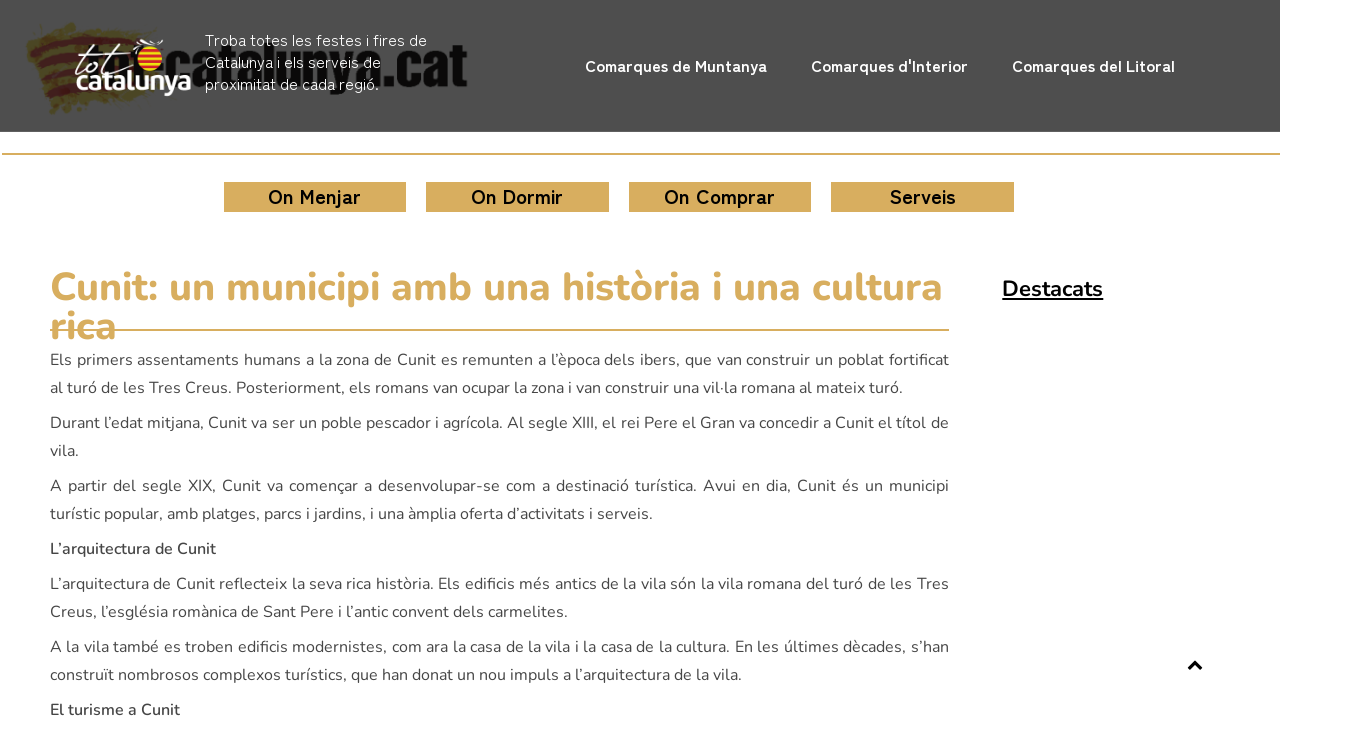

--- FILE ---
content_type: text/html; charset=UTF-8
request_url: https://tot-catalunya.cat/cunit/
body_size: 20686
content:
<!DOCTYPE html>
<html lang="es">
<head>	 
	<meta http-equiv="X-UA-Compatible" content="IE=edge">
	<meta name="viewport" content="width=device-width, initial-scale=1">
	<meta charset="UTF-8">

	<title>Cunit</title>
<meta name='robots' content='max-image-preview:large'/>
<link rel='dns-prefetch' href='//fonts.googleapis.com'/>
<link rel="alternate" type="application/rss+xml" title=" &raquo; Feed" href="https://tot-catalunya.cat/feed/"/>
<link rel="alternate" type="application/rss+xml" title=" &raquo; Feed de los comentarios" href="https://tot-catalunya.cat/comments/feed/"/>
<link rel="alternate" title="oEmbed (JSON)" type="application/json+oembed" href="https://tot-catalunya.cat/wp-json/oembed/1.0/embed?url=https%3A%2F%2Ftot-catalunya.cat%2Fcunit%2F"/>
<link rel="alternate" title="oEmbed (XML)" type="text/xml+oembed" href="https://tot-catalunya.cat/wp-json/oembed/1.0/embed?url=https%3A%2F%2Ftot-catalunya.cat%2Fcunit%2F&#038;format=xml"/>
<style id='wp-img-auto-sizes-contain-inline-css' type='text/css'>img:is([sizes=auto i],[sizes^="auto," i]){contain-intrinsic-size:3000px 1500px}</style>
<style id='wp-emoji-styles-inline-css' type='text/css'>img.wp-smiley,img.emoji{display:inline!important;border:none!important;box-shadow:none!important;height:1em!important;width:1em!important;margin:0 .07em!important;vertical-align:-.1em!important;background:none!important;padding:0!important}</style>
<style id='classic-theme-styles-inline-css' type='text/css'>.wp-block-button__link{color:#fff;background-color:#32373c;border-radius:9999px;box-shadow:none;text-decoration:none;padding:calc(.667em + 2px) calc(1.333em + 2px);font-size:1.125em}.wp-block-file__button{background:#32373c;color:#fff;text-decoration:none}</style>
<style id='global-styles-inline-css' type='text/css'>:root{--wp--preset--aspect-ratio--square:1;--wp--preset--aspect-ratio--4-3: 4/3;--wp--preset--aspect-ratio--3-4: 3/4;--wp--preset--aspect-ratio--3-2: 3/2;--wp--preset--aspect-ratio--2-3: 2/3;--wp--preset--aspect-ratio--16-9: 16/9;--wp--preset--aspect-ratio--9-16: 9/16;--wp--preset--color--black:#000;--wp--preset--color--cyan-bluish-gray:#abb8c3;--wp--preset--color--white:#fff;--wp--preset--color--pale-pink:#f78da7;--wp--preset--color--vivid-red:#cf2e2e;--wp--preset--color--luminous-vivid-orange:#ff6900;--wp--preset--color--luminous-vivid-amber:#fcb900;--wp--preset--color--light-green-cyan:#7bdcb5;--wp--preset--color--vivid-green-cyan:#00d084;--wp--preset--color--pale-cyan-blue:#8ed1fc;--wp--preset--color--vivid-cyan-blue:#0693e3;--wp--preset--color--vivid-purple:#9b51e0;--wp--preset--gradient--vivid-cyan-blue-to-vivid-purple:linear-gradient(135deg,#0693e3 0%,#9b51e0 100%);--wp--preset--gradient--light-green-cyan-to-vivid-green-cyan:linear-gradient(135deg,#7adcb4 0%,#00d082 100%);--wp--preset--gradient--luminous-vivid-amber-to-luminous-vivid-orange:linear-gradient(135deg,#fcb900 0%,#ff6900 100%);--wp--preset--gradient--luminous-vivid-orange-to-vivid-red:linear-gradient(135deg,#ff6900 0%,#cf2e2e 100%);--wp--preset--gradient--very-light-gray-to-cyan-bluish-gray:linear-gradient(135deg,#eee 0%,#a9b8c3 100%);--wp--preset--gradient--cool-to-warm-spectrum:linear-gradient(135deg,#4aeadc 0%,#9778d1 20%,#cf2aba 40%,#ee2c82 60%,#fb6962 80%,#fef84c 100%);--wp--preset--gradient--blush-light-purple:linear-gradient(135deg,#ffceec 0%,#9896f0 100%);--wp--preset--gradient--blush-bordeaux:linear-gradient(135deg,#fecda5 0%,#fe2d2d 50%,#6b003e 100%);--wp--preset--gradient--luminous-dusk:linear-gradient(135deg,#ffcb70 0%,#c751c0 50%,#4158d0 100%);--wp--preset--gradient--pale-ocean:linear-gradient(135deg,#fff5cb 0%,#b6e3d4 50%,#33a7b5 100%);--wp--preset--gradient--electric-grass:linear-gradient(135deg,#caf880 0%,#71ce7e 100%);--wp--preset--gradient--midnight:linear-gradient(135deg,#020381 0%,#2874fc 100%);--wp--preset--font-size--small:13px;--wp--preset--font-size--medium:20px;--wp--preset--font-size--large:36px;--wp--preset--font-size--x-large:42px;--wp--preset--spacing--20:.44rem;--wp--preset--spacing--30:.67rem;--wp--preset--spacing--40:1rem;--wp--preset--spacing--50:1.5rem;--wp--preset--spacing--60:2.25rem;--wp--preset--spacing--70:3.38rem;--wp--preset--spacing--80:5.06rem;--wp--preset--shadow--natural:6px 6px 9px rgba(0,0,0,.2);--wp--preset--shadow--deep:12px 12px 50px rgba(0,0,0,.4);--wp--preset--shadow--sharp:6px 6px 0 rgba(0,0,0,.2);--wp--preset--shadow--outlined:6px 6px 0 -3px #fff , 6px 6px #000;--wp--preset--shadow--crisp:6px 6px 0 #000}:where(.is-layout-flex){gap:.5em}:where(.is-layout-grid){gap:.5em}body .is-layout-flex{display:flex}.is-layout-flex{flex-wrap:wrap;align-items:center}.is-layout-flex > :is(*, div){margin:0}body .is-layout-grid{display:grid}.is-layout-grid > :is(*, div){margin:0}:where(.wp-block-columns.is-layout-flex){gap:2em}:where(.wp-block-columns.is-layout-grid){gap:2em}:where(.wp-block-post-template.is-layout-flex){gap:1.25em}:where(.wp-block-post-template.is-layout-grid){gap:1.25em}.has-black-color{color:var(--wp--preset--color--black)!important}.has-cyan-bluish-gray-color{color:var(--wp--preset--color--cyan-bluish-gray)!important}.has-white-color{color:var(--wp--preset--color--white)!important}.has-pale-pink-color{color:var(--wp--preset--color--pale-pink)!important}.has-vivid-red-color{color:var(--wp--preset--color--vivid-red)!important}.has-luminous-vivid-orange-color{color:var(--wp--preset--color--luminous-vivid-orange)!important}.has-luminous-vivid-amber-color{color:var(--wp--preset--color--luminous-vivid-amber)!important}.has-light-green-cyan-color{color:var(--wp--preset--color--light-green-cyan)!important}.has-vivid-green-cyan-color{color:var(--wp--preset--color--vivid-green-cyan)!important}.has-pale-cyan-blue-color{color:var(--wp--preset--color--pale-cyan-blue)!important}.has-vivid-cyan-blue-color{color:var(--wp--preset--color--vivid-cyan-blue)!important}.has-vivid-purple-color{color:var(--wp--preset--color--vivid-purple)!important}.has-black-background-color{background-color:var(--wp--preset--color--black)!important}.has-cyan-bluish-gray-background-color{background-color:var(--wp--preset--color--cyan-bluish-gray)!important}.has-white-background-color{background-color:var(--wp--preset--color--white)!important}.has-pale-pink-background-color{background-color:var(--wp--preset--color--pale-pink)!important}.has-vivid-red-background-color{background-color:var(--wp--preset--color--vivid-red)!important}.has-luminous-vivid-orange-background-color{background-color:var(--wp--preset--color--luminous-vivid-orange)!important}.has-luminous-vivid-amber-background-color{background-color:var(--wp--preset--color--luminous-vivid-amber)!important}.has-light-green-cyan-background-color{background-color:var(--wp--preset--color--light-green-cyan)!important}.has-vivid-green-cyan-background-color{background-color:var(--wp--preset--color--vivid-green-cyan)!important}.has-pale-cyan-blue-background-color{background-color:var(--wp--preset--color--pale-cyan-blue)!important}.has-vivid-cyan-blue-background-color{background-color:var(--wp--preset--color--vivid-cyan-blue)!important}.has-vivid-purple-background-color{background-color:var(--wp--preset--color--vivid-purple)!important}.has-black-border-color{border-color:var(--wp--preset--color--black)!important}.has-cyan-bluish-gray-border-color{border-color:var(--wp--preset--color--cyan-bluish-gray)!important}.has-white-border-color{border-color:var(--wp--preset--color--white)!important}.has-pale-pink-border-color{border-color:var(--wp--preset--color--pale-pink)!important}.has-vivid-red-border-color{border-color:var(--wp--preset--color--vivid-red)!important}.has-luminous-vivid-orange-border-color{border-color:var(--wp--preset--color--luminous-vivid-orange)!important}.has-luminous-vivid-amber-border-color{border-color:var(--wp--preset--color--luminous-vivid-amber)!important}.has-light-green-cyan-border-color{border-color:var(--wp--preset--color--light-green-cyan)!important}.has-vivid-green-cyan-border-color{border-color:var(--wp--preset--color--vivid-green-cyan)!important}.has-pale-cyan-blue-border-color{border-color:var(--wp--preset--color--pale-cyan-blue)!important}.has-vivid-cyan-blue-border-color{border-color:var(--wp--preset--color--vivid-cyan-blue)!important}.has-vivid-purple-border-color{border-color:var(--wp--preset--color--vivid-purple)!important}.has-vivid-cyan-blue-to-vivid-purple-gradient-background{background:var(--wp--preset--gradient--vivid-cyan-blue-to-vivid-purple)!important}.has-light-green-cyan-to-vivid-green-cyan-gradient-background{background:var(--wp--preset--gradient--light-green-cyan-to-vivid-green-cyan)!important}.has-luminous-vivid-amber-to-luminous-vivid-orange-gradient-background{background:var(--wp--preset--gradient--luminous-vivid-amber-to-luminous-vivid-orange)!important}.has-luminous-vivid-orange-to-vivid-red-gradient-background{background:var(--wp--preset--gradient--luminous-vivid-orange-to-vivid-red)!important}.has-very-light-gray-to-cyan-bluish-gray-gradient-background{background:var(--wp--preset--gradient--very-light-gray-to-cyan-bluish-gray)!important}.has-cool-to-warm-spectrum-gradient-background{background:var(--wp--preset--gradient--cool-to-warm-spectrum)!important}.has-blush-light-purple-gradient-background{background:var(--wp--preset--gradient--blush-light-purple)!important}.has-blush-bordeaux-gradient-background{background:var(--wp--preset--gradient--blush-bordeaux)!important}.has-luminous-dusk-gradient-background{background:var(--wp--preset--gradient--luminous-dusk)!important}.has-pale-ocean-gradient-background{background:var(--wp--preset--gradient--pale-ocean)!important}.has-electric-grass-gradient-background{background:var(--wp--preset--gradient--electric-grass)!important}.has-midnight-gradient-background{background:var(--wp--preset--gradient--midnight)!important}.has-small-font-size{font-size:var(--wp--preset--font-size--small)!important}.has-medium-font-size{font-size:var(--wp--preset--font-size--medium)!important}.has-large-font-size{font-size:var(--wp--preset--font-size--large)!important}.has-x-large-font-size{font-size:var(--wp--preset--font-size--x-large)!important}:where(.wp-block-post-template.is-layout-flex){gap:1.25em}:where(.wp-block-post-template.is-layout-grid){gap:1.25em}:where(.wp-block-term-template.is-layout-flex){gap:1.25em}:where(.wp-block-term-template.is-layout-grid){gap:1.25em}:where(.wp-block-columns.is-layout-flex){gap:2em}:where(.wp-block-columns.is-layout-grid){gap:2em}:root :where(.wp-block-pullquote){font-size:1.5em;line-height:1.6}</style>
<link rel='stylesheet' id='dashicons-css' href='https://tot-catalunya.cat/wp-includes/css/A.dashicons.min.css,qver=6.9.pagespeed.cf.YtIiybB4VG.css' type='text/css' media='all'/>
<link rel='stylesheet' id='everest-forms-general-css' href='https://tot-catalunya.cat/wp-content/plugins/everest-forms/assets/css/everest-forms.css?ver=3.4.1' type='text/css' media='all'/>
<link rel='stylesheet' id='jquery-intl-tel-input-css' href='https://tot-catalunya.cat/wp-content/plugins/everest-forms/assets/css/intlTelInput.css?ver=3.4.1' type='text/css' media='all'/>
<link rel='stylesheet' id='ivory-search-styles-css' href='https://tot-catalunya.cat/wp-content/plugins/add-search-to-menu/public/css/ivory-search.min.css,qver=5.5.14.pagespeed.ce.RQg-8wpucd.css' type='text/css' media='all'/>
<link rel='stylesheet' id='bootstrap-min-css-css' href='https://tot-catalunya.cat/wp-content/themes/awpbusinesspress/assets/css/A.bootstrap.min.css,qver=6.9.pagespeed.cf.zSTcvywsgi.css' type='text/css' media='all'/>
<link rel='stylesheet' id='smatmenus-css-css' href='https://tot-catalunya.cat/wp-content/themes/awpbusinesspress/assets/css/A.bootstrap-smartmenus.css,qver=6.9.pagespeed.cf.nxoqpo1uc6.css' type='text/css' media='all'/>
<link rel='stylesheet' id='all-min-css-css' href='https://tot-catalunya.cat/wp-content/themes/awpbusinesspress/assets/css/A.all.min.css,qver=6.9.pagespeed.cf.ZlCUO_HJTO.css' type='text/css' media='all'/>
<link rel='stylesheet' id='awpbusinesspress-menu-css-css' href='https://tot-catalunya.cat/wp-content/themes/awpbusinesspress/assets/css/A.menu.css,qver=6.9.pagespeed.cf.gqnAEfceU3.css' type='text/css' media='all'/>
<link rel='stylesheet' id='awpbusinesspress-style-css' href='https://tot-catalunya.cat/wp-content/themes/awp-marketing-agency/A.style.css,qver=6.9.pagespeed.cf.tcJC-Izcga.css' type='text/css' media='all'/>
<style id='awpbusinesspress-style-inline-css' type='text/css'>.theme-page-header-area{background:#17212c url(https://tot-catalunya.cat/wp-content/uploads/2025/02/xcropped-ESPAI-1.png.pagespeed.ic.tFz6LLEbI4.webp);background-attachment:scroll;background-position:center;background-repeat:no-repeat;background-size:cover;background-attachment:fixed}.main-navigation .menu li a,.navbar-overlap .main-navigation .menu>li>a,.main-navigation .menu .menu-arrow-button{color:#fff}.main-navigation .menu>li>a:hover,.main-navigation .menu .menu-arrow-button:hover,.main-navigation .menu .current-menu-item .menu-arrow-button:hover{color:#eee208!important}.main-navigation .menu .current-menu-item>a,.main-navigation .menu .current-menu-item .menu-arrow-button,.main-navigation .menu .current-menu-ancestor>a,.main-navigation .menu .current-menu-parent>a,.main-navigation .menu .current-menu-ancestor .menu-arrow-button,.main-navigation .menu .current-menu-parent .menu-arrow-button,.main-navigation .menu>li .sub-menu>li.current-menu-item>a,.main-navigation .menu .current-menu-item>a{color:#fff!important}.menu .sub-menu>li>a{color:#0a0a0a!important}.main-navigation .menu .sub-menu li a:hover,.main-navigation .sub-menu .sub-menu-arrow:hover,.main-navigation .sub-menu .sub-menu-arrow:focus{color:#000!important}.main-navigation .menu>li .sub-menu{background-color:#001842}body h1{color:#000}body h2,.callout-to-action .title{color:#000}body h3,.section h3 .entry-title a,.entry-header .entry-title>a,.funfact-title{color:#000}body h4,.top-contact-info .title-1,.service .post .entry-title a,.inner-header .inner-title>a,.team .member .member-info h4,.footer-contact-info .title-1{color:#000}body h5,.content h5,.testimonial .name{color:#000}body h6,.top-contact-info .desc-1{color:#000}body .section p,.post .entry-content,.section span,.testimonial-one .name{color:#000!important}.footer h1 span,.footer h2 span,.footer h3 span,.footer h4 span,.footer h5 span,.site-footer .widget .widget-title{color:#fff!important}body .footer p,.site-info,.site-footer p,.site-footer .widget address>a,.site-footer .widget address>p>a,.site-footer .widget .post .entry-title a{color:#fff!important}body .footer a,.site-footer .widget li a{color:#fff!important}body .footer a:hover,body .footer .widget a:hover,body .footer .widget a:focus{color:#eee208!important}</style>
<link rel='stylesheet' id='animate-css-css' href='https://tot-catalunya.cat/wp-content/themes/awpbusinesspress/assets/css/A.animate.css,qver=6.9.pagespeed.cf.LezT8PgRu_.css' type='text/css' media='all'/>
<link rel='stylesheet' id='font-awesome-css-css' href='https://tot-catalunya.cat/wp-content/themes/awpbusinesspress/assets/css/font-awesome/css/A.font-awesome.min.css,qver=6.9.pagespeed.cf.jBrWCt-D4j.css' type='text/css' media='all'/>
<link rel='stylesheet' id='OpenSans-google-fonts-css' href='https://fonts.googleapis.com/css?family=Open+Sans%3A300%2C400%2C400i%2C500%2C600%2C600i%2C700%2C700i%2C800&#038;ver=6.9' type='text/css' media='all'/>
<link rel='stylesheet' id='Montserrat-google-fonts-css' href='https://fonts.googleapis.com/css?family=Montserrat%3A300%2C300i%2C400%2C400i%2C500%2C500i%2C600%2C700%2C800%2C900&#038;ver=6.9' type='text/css' media='all'/>
<style id='awpbusinesspress-loading-css-css' media='all'>.page-loader{position:fixed;background:#fff;bottom:0;right:0;left:0;top:0;z-index:99999;display:-webkit-box;display:-moz-box;display:-ms-flexbox;display:-webkit-flex;display:flex;align-items:center;justify-content:center}.loader{margin:0 auto;width:80px;height:70px;text-align:center;font-size:10px;position:absolute;top:50%;left:50%;-webkit-transform:translateY(-50%) translateX(-50%)}.loader>div{height:100%;width:10px;display:inline-block;float:left;margin-left:2px;-webkit-animation:delay .8s infinite ease-in-out;animation:delay .8s infinite ease-in-out}.loader .bar1{background-color:#754fa0}.loader .bar2{background-color:#09b7bf;-webkit-animation-delay:-.7s;animation-delay:-.7s}.loader .bar3{background-color:#90d36b;-webkit-animation-delay:-.6s;animation-delay:-.6s}.loader .bar4{background-color:#f2d40d;-webkit-animation-delay:-.5s;animation-delay:-.5s}.loader .bar5{background-color:#fcb12b;-webkit-animation-delay:-.4s;animation-delay:-.4s}.loader .bar6{background-color:#ed1b72;-webkit-animation-delay:-.3s;animation-delay:-.3s}@-webkit-keyframes delay {
  0%, 40%, 100% {
	-webkit-transform: scaleY(0.05);
  }
  20% {
	-webkit-transform: scaleY(1);
  }
}@keyframes delay {
  0%, 40%, 100% {
	transform: scaleY(0.05);
	-webkit-transform: scaleY(0.05);
  }
  20% {
	transform: scaleY(1);
	-webkit-transform: scaleY(1);
  }
}</style>
<link rel='stylesheet' id='owl-carousel-css-css' href='https://tot-catalunya.cat/wp-content/themes/awpbusinesspress/assets/css/owl.carousel.css?ver=6.9' type='text/css' media='all'/>
<link rel='stylesheet' id='awpbusinesspress-default-fonts-css' href='//fonts.googleapis.com/css?family=Open+Sans%3A400%2C300%2C300italic%2C400italic%2C600%2C600italic%2C700%2C700italic%7CMontserrat%3A300%2C300italic%2C400%2C400italic%2C500%2C500italic%2C600%2C600italic%2C700%2Citalic%2C800%2C800italic%2C900%2C900italic&#038;subset=latin%2Clatin-ext' type='text/css' media='all'/>
<link rel='stylesheet' id='wpbusinesspress-skin-default-css-css' href='https://tot-catalunya.cat/wp-content/themes/awpbusinesspress/assets/css/A.skin-default.css,qver=6.9.pagespeed.cf.t4qCBZYT_n.css' type='text/css' media='all'/>
<link rel='stylesheet' id='elementor-frontend-css' href='https://tot-catalunya.cat/wp-content/plugins/elementor/assets/css/frontend.min.css,qver=3.34.2.pagespeed.ce.VhkenPeEd3.css' type='text/css' media='all'/>
<style id='elementor-post-8-css' media='all'>.elementor-kit-8{--e-global-color-primary:#001842;--e-global-color-secondary:#001842;--e-global-color-text:#000;--e-global-color-accent:#AB0216F5;--e-global-typography-primary-font-family:"Zen Kaku Gothic New";--e-global-typography-primary-font-weight:600;--e-global-typography-secondary-font-family:"Zen Kaku Gothic New";--e-global-typography-secondary-font-weight:400;--e-global-typography-text-font-family:"Zen Kaku Gothic New";--e-global-typography-text-font-weight:400;--e-global-typography-accent-font-family:"Zen Kaku Gothic New";--e-global-typography-accent-font-size:16px;--e-global-typography-accent-font-weight:500;background-color:#001842;color:#000;font-family:"Zen Kaku Gothic Antique",sans-serif}.elementor-kit-8 button,.elementor-kit-8 input[type="button"],.elementor-kit-8 input[type="submit"],.elementor-kit-8 .elementor-button{background-color:#000;color:#fff}.elementor-kit-8 p{margin-block-end:7px}.elementor-kit-8 a{color:#000;font-family:"Zen Kaku Gothic New",sans-serif}.elementor-kit-8 a:hover{color:#0c3170}.elementor-kit-8 h1{color:#000;font-family:"Zen Kaku Gothic New",sans-serif;font-size:20px}.elementor-kit-8 h2{color:#000;font-family:"Zen Kaku Gothic New",sans-serif;font-size:18px}.elementor-kit-8 h3{color:#000;font-family:"Zen Kaku Gothic New",sans-serif}.elementor-kit-8 h4{color:#000}.elementor-kit-8 label{font-family:"Tahoma",sans-serif;font-size:15px}.elementor-section.elementor-section-boxed>.elementor-container{max-width:1300px}.e-con{--container-max-width:1300px}.elementor-widget:not(:last-child){margin-block-end:20px}.elementor-element{--widgets-spacing:20px 20px;--widgets-spacing-row:20px;--widgets-spacing-column:20px}{}tot-catalunya.cat{display:var(--page-title-display)}@media (max-width:1024px){.elementor-section.elementor-section-boxed>.elementor-container{max-width:1024px}.e-con{--container-max-width:1024px}}@media (max-width:767px){.elementor-section.elementor-section-boxed>.elementor-container{max-width:767px}.e-con{--container-max-width:767px}}</style>
<style id='widget-image-css' media='all'>.elementor-widget-image{text-align:center}.elementor-widget-image a{display:inline-block}.elementor-widget-image a img[src$=".svg"]{width:48px}.elementor-widget-image img{display:inline-block;vertical-align:middle}</style>
<link rel='stylesheet' id='widget-divider-css' href='https://tot-catalunya.cat/wp-content/plugins/elementor/assets/css/A.widget-divider.min.css,qver=3.34.2.pagespeed.cf.2uVmcsjov2.css' type='text/css' media='all'/>
<style id='widget-heading-css' media='all'>.elementor-widget-heading .elementor-heading-title[class*=elementor-size-]>a{color:inherit;font-size:inherit;line-height:inherit}.elementor-widget-heading .elementor-heading-title.elementor-size-small{font-size:15px}.elementor-widget-heading .elementor-heading-title.elementor-size-medium{font-size:19px}.elementor-widget-heading .elementor-heading-title.elementor-size-large{font-size:29px}.elementor-widget-heading .elementor-heading-title.elementor-size-xl{font-size:39px}.elementor-widget-heading .elementor-heading-title.elementor-size-xxl{font-size:59px}</style>
<link rel='stylesheet' id='elementor-post-5494-css' href='https://tot-catalunya.cat/wp-content/uploads/elementor/css/post-5494.css?ver=1769204236' type='text/css' media='all'/>
<link rel='stylesheet' id='awp-marketing-agency-parent-style-css' href='https://tot-catalunya.cat/wp-content/themes/awpbusinesspress/style.css?ver=6.9' type='text/css' media='all'/>
<link rel='stylesheet' id='awp-marketing-agency-child-style-css' href='https://tot-catalunya.cat/wp-content/themes/awp-marketing-agency/A.style.css,qver=6.9.pagespeed.cf.tcJC-Izcga.css' type='text/css' media='all'/>
<link rel='stylesheet' id='awp-marketing-agency-dark-css-css' href='https://tot-catalunya.cat/wp-content/themes/awp-marketing-agency/assets/css/A.dark-brown-theme.css,qver=6.9.pagespeed.cf.pP6sRbCRnM.css' type='text/css' media='all'/>
<link rel='stylesheet' id='elementor-gf-local-zenkakugothicnew-css' href='https://tot-catalunya.cat/wp-content/uploads/elementor/google-fonts/css/A.zenkakugothicnew.css,qver=1742247108.pagespeed.cf.mEKYFYP0II.css' type='text/css' media='all'/>
<link rel='stylesheet' id='elementor-gf-local-zenkakugothicantique-css' href='https://tot-catalunya.cat/wp-content/uploads/elementor/google-fonts/css/A.zenkakugothicantique.css,qver=1742247166.pagespeed.cf._pt62k_tXZ.css' type='text/css' media='all'/>
<link rel='stylesheet' id='elementor-gf-local-nunito-css' href='https://tot-catalunya.cat/wp-content/uploads/elementor/google-fonts/css/A.nunito.css,qver=1742290180.pagespeed.cf.zV_phq3NVs.css' type='text/css' media='all'/>
<script type="text/javascript" src="https://tot-catalunya.cat/wp-includes/js/jquery/jquery.min.js,qver=3.7.1.pagespeed.jm.PoWN7KAtLT.js" id="jquery-core-js"></script>
<script src="https://tot-catalunya.cat/wp-includes,_js,_jquery,_jquery-migrate.min.js,qver==3.4.1+wp-content,_themes,_awpbusinesspress,_,_assets,_js,_screen-reader-text.js,qver==6.9.pagespeed.jc.QIFhVqZna2.js"></script><script>eval(mod_pagespeed_VBSQFfAYzw);</script>
<script>eval(mod_pagespeed_LWU8je1$wC);</script>
<script type="text/javascript" src="https://tot-catalunya.cat/wp-content/themes/awpbusinesspress/assets/js/jquery.min.js,qver=6.9.pagespeed.jm.i6FmF6RqXu.js" id="jquery-min-js-js"></script>
<script src="https://tot-catalunya.cat/wp-content/themes/awpbusinesspress/assets/js/bootstrap.min.js,qver==6.9+custom.js,qver==6.9+main.js,qver==6.9+owl.carousel.min.js,qver==6.9.pagespeed.jc.z2T3Db_BlN.js"></script><script>eval(mod_pagespeed_NzAYx_h9oB);</script>
<script>eval(mod_pagespeed_hpE$kibzEa);</script>
<script>eval(mod_pagespeed_O6MuWAkgt$);</script>
<script>eval(mod_pagespeed_kEUwUKGqIz);</script>
<link rel="https://api.w.org/" href="https://tot-catalunya.cat/wp-json/"/><link rel="alternate" title="JSON" type="application/json" href="https://tot-catalunya.cat/wp-json/wp/v2/pages/5494"/><link rel="EditURI" type="application/rsd+xml" title="RSD" href="https://tot-catalunya.cat/xmlrpc.php?rsd"/>
<meta name="generator" content="WordPress 6.9"/>
<meta name="generator" content="Everest Forms 3.4.1"/>
<link rel="canonical" href="https://tot-catalunya.cat/cunit/"/>
<link rel='shortlink' href='https://tot-catalunya.cat/?p=5494'/>
<meta name="cdp-version" content="1.5.0"/><meta name="generator" content="Elementor 3.34.2; features: e_font_icon_svg, additional_custom_breakpoints; settings: css_print_method-external, google_font-enabled, font_display-swap">
			<style>.e-con.e-parent:nth-of-type(n+4):not(.e-lazyloaded):not(.e-no-lazyload),
				.e-con.e-parent:nth-of-type(n+4):not(.e-lazyloaded):not(.e-no-lazyload) * {background-image:none!important}@media screen and (max-height:1024px){.e-con.e-parent:nth-of-type(n+3):not(.e-lazyloaded):not(.e-no-lazyload),
					.e-con.e-parent:nth-of-type(n+3):not(.e-lazyloaded):not(.e-no-lazyload) * {background-image:none!important}}@media screen and (max-height:640px){.e-con.e-parent:nth-of-type(n+2):not(.e-lazyloaded):not(.e-no-lazyload),
					.e-con.e-parent:nth-of-type(n+2):not(.e-lazyloaded):not(.e-no-lazyload) * {background-image:none!important}}</style>
			<style type="text/css" id="custom-background-css">body.custom-background{background-color:#fff}</style>
	<link rel="icon" href="https://tot-catalunya.cat/wp-content/uploads/2023/09/xtot-catalunya-FAVICON-150x150.png.pagespeed.ic.Ry9FekjnWb.webp" sizes="32x32"/>
<link rel="icon" href="https://tot-catalunya.cat/wp-content/uploads/2023/09/xtot-catalunya-FAVICON.png.pagespeed.ic.Vq0Mvy69-5.webp" sizes="192x192"/>
<link rel="apple-touch-icon" href="https://tot-catalunya.cat/wp-content/uploads/2023/09/xtot-catalunya-FAVICON.png.pagespeed.ic.Vq0Mvy69-5.webp"/>
<meta name="msapplication-TileImage" content="https://tot-catalunya.cat/wp-content/uploads/2023/09/tot-catalunya-FAVICON.png"/>
<style type="text/css" media="screen">.is-menu path.search-icon-path{fill:#848484}body .popup-search-close:after,body .search-close:after{border-color:#848484}body .popup-search-close:before,body .search-close:before{border-color:#848484}</style>			<style type="text/css">.is-form-id-14985 .is-search-input::-webkit-input-placeholder{color:#001842!important}.is-form-id-14985 .is-search-input:-moz-placeholder{color:#001842!important;opacity:1}.is-form-id-14985 .is-search-input::-moz-placeholder{color:#001842!important;opacity:1}.is-form-id-14985 .is-search-input:-ms-input-placeholder{color:#001842!important}.is-form-style-1.is-form-id-14985 .is-search-input:focus,.is-form-style-1.is-form-id-14985 .is-search-input:hover,.is-form-style-1.is-form-id-14985 .is-search-input,.is-form-style-2.is-form-id-14985 .is-search-input:focus,.is-form-style-2.is-form-id-14985 .is-search-input:hover,.is-form-style-2.is-form-id-14985 .is-search-input,.is-form-style-3.is-form-id-14985 .is-search-input:focus,.is-form-style-3.is-form-id-14985 .is-search-input:hover,.is-form-style-3.is-form-id-14985 .is-search-input,.is-form-id-14985 .is-search-input:focus,.is-form-id-14985 .is-search-input:hover,.is-form-id-14985 .is-search-input{color:#001842!important;border-color:#001842!important;background-color:#fff!important}</style>
					<style type="text/css">.is-form-style-1.is-form-id-9891 .is-search-input:focus,.is-form-style-1.is-form-id-9891 .is-search-input:hover,.is-form-style-1.is-form-id-9891 .is-search-input,.is-form-style-2.is-form-id-9891 .is-search-input:focus,.is-form-style-2.is-form-id-9891 .is-search-input:hover,.is-form-style-2.is-form-id-9891 .is-search-input,.is-form-style-3.is-form-id-9891 .is-search-input:focus,.is-form-style-3.is-form-id-9891 .is-search-input:hover,.is-form-style-3.is-form-id-9891 .is-search-input,.is-form-id-9891 .is-search-input:focus,.is-form-id-9891 .is-search-input:hover,.is-form-id-9891 .is-search-input{border-color:#fff!important}</style>
					<style type="text/css">#is-ajax-search-result-9890 .is-ajax-search-post,#is-ajax-search-result-9890 .is-show-more-results,#is-ajax-search-details-9890 .is-ajax-search-items>div{background-color:#fff!important}#is-ajax-search-result-9890 .is-ajax-term-label,#is-ajax-search-details-9890 .is-ajax-term-label,#is-ajax-search-result-9890,#is-ajax-search-details-9890{color:#3a3a3a!important}.is-form-id-9890 .is-search-submit:focus,.is-form-id-9890 .is-search-submit:hover,.is-form-id-9890 .is-search-submit,.is-form-id-9890 .is-search-icon{background-color:#fff!important}.is-form-id-9890 .is-search-input::-webkit-input-placeholder{color:#001842!important}.is-form-id-9890 .is-search-input:-moz-placeholder{color:#001842!important;opacity:1}.is-form-id-9890 .is-search-input::-moz-placeholder{color:#001842!important;opacity:1}.is-form-id-9890 .is-search-input:-ms-input-placeholder{color:#001842!important}.is-form-style-1.is-form-id-9890 .is-search-input:focus,.is-form-style-1.is-form-id-9890 .is-search-input:hover,.is-form-style-1.is-form-id-9890 .is-search-input,.is-form-style-2.is-form-id-9890 .is-search-input:focus,.is-form-style-2.is-form-id-9890 .is-search-input:hover,.is-form-style-2.is-form-id-9890 .is-search-input,.is-form-style-3.is-form-id-9890 .is-search-input:focus,.is-form-style-3.is-form-id-9890 .is-search-input:hover,.is-form-style-3.is-form-id-9890 .is-search-input,.is-form-id-9890 .is-search-input:focus,.is-form-id-9890 .is-search-input:hover,.is-form-id-9890 .is-search-input{color:#001842!important;border-color:#fff!important;background-color:#fff!important}</style>
					<style type="text/css">.is-form-id-9889 .is-search-input::-webkit-input-placeholder{color:#001842!important}.is-form-id-9889 .is-search-input:-moz-placeholder{color:#001842!important;opacity:1}.is-form-id-9889 .is-search-input::-moz-placeholder{color:#001842!important;opacity:1}.is-form-id-9889 .is-search-input:-ms-input-placeholder{color:#001842!important}.is-form-style-1.is-form-id-9889 .is-search-input:focus,.is-form-style-1.is-form-id-9889 .is-search-input:hover,.is-form-style-1.is-form-id-9889 .is-search-input,.is-form-style-2.is-form-id-9889 .is-search-input:focus,.is-form-style-2.is-form-id-9889 .is-search-input:hover,.is-form-style-2.is-form-id-9889 .is-search-input,.is-form-style-3.is-form-id-9889 .is-search-input:focus,.is-form-style-3.is-form-id-9889 .is-search-input:hover,.is-form-style-3.is-form-id-9889 .is-search-input,.is-form-id-9889 .is-search-input:focus,.is-form-id-9889 .is-search-input:hover,.is-form-id-9889 .is-search-input{color:#001842!important;border-color:#001842!important;background-color:#fff!important}</style>
					<style type="text/css">.is-form-style-1.is-form-id-9888 .is-search-input:focus,.is-form-style-1.is-form-id-9888 .is-search-input:hover,.is-form-style-1.is-form-id-9888 .is-search-input,.is-form-style-2.is-form-id-9888 .is-search-input:focus,.is-form-style-2.is-form-id-9888 .is-search-input:hover,.is-form-style-2.is-form-id-9888 .is-search-input,.is-form-style-3.is-form-id-9888 .is-search-input:focus,.is-form-style-3.is-form-id-9888 .is-search-input:hover,.is-form-style-3.is-form-id-9888 .is-search-input,.is-form-id-9888 .is-search-input:focus,.is-form-id-9888 .is-search-input:hover,.is-form-id-9888 .is-search-input{background-color:#fff!important}</style>
		</head>

<body id="remove_blog_class" class="wp-singular page-template-default page page-id-5494 custom-background wp-custom-logo wp-theme-awpbusinesspress wp-child-theme-awp-marketing-agency wide everest-forms-no-js awpbusinesspress elementor-default elementor-template-full-width elementor-kit-8 elementor-page elementor-page-5494">
<a class="skip-link screen-reader-text" href="#main-content">Skip to the content</a>
<!--Loading-Icon-->

<div id="wrapper">
	
	<div class="clearfix"></div>

	
	<header class="header-section navbar-custom not-sticky 
				navbar-overlap  
		header-sticky		" role="navigation">
		<div id="header" class="site-header">
			<div class="site-menu-content">
				<div class="container padding-0">
					<div class="site-menu-content__wrap wrapper">
						
	<div class="site-branding"> 
		<a href="https://tot-catalunya.cat/" class="navbar-brand" rel="home"><img width="300" height="164" src="https://tot-catalunya.cat/wp-content/uploads/2025/02/xxtot-catalunya-logo-small.png,Mic_.LJGhg7aW7z.png.pagespeed.ic.0AAO11TLsz.webp" class="custom-logo" alt="" decoding="async"/></a>			<div class="site-branding__title-wrap site-branding-text">
				<a class="site-link" href="https://tot-catalunya.cat/" rel="home"><h1 class="site-title"></h1></a>
																		<p class="site-description">Troba totes les festes i fires de Catalunya i els serveis de proximitat de cada regió.</p>
																		</div>
				</div>
	
							<!-- Nav Menu -->
							<nav id="site-navigation" class="main-navigation">

								<button type="button" id="hamburger-menu" class="open-nav-btn" aria-label="open navigation" aria-controls="primary-menu" aria-expanded="false"><i class="fas fa-bars"></i></button>
								<div id="slide-nav" class="slide-content navbar-collapse">
									<button type="button" id="close" class="close-btn" aria-label="close navigation"><i class="fas fa-times"></i></button>
										<span class="screen-reader-text">Primary Menu</span>
										<span class="main-navigation__icon">
											<span class="main-navigation__icon__middle"></span>
										</span>
									<div class="primary-menu-container"><ul id="primary-menu" class="menu"><li itemscope="itemscope" itemtype="https://www.schema.org/SiteNavigationElement" id="menu-item-19652" class="menu-item menu-item-type-custom menu-item-object-custom menu-item-19652 nav-item"><a href="https://tot-catalunya.cat/comarques-de-muntanya/">Comarques de Muntanya</a></li>
<li itemscope="itemscope" itemtype="https://www.schema.org/SiteNavigationElement" id="menu-item-19653" class="menu-item menu-item-type-custom menu-item-object-custom menu-item-19653 nav-item"><a href="https://tot-catalunya.cat/comarques-interior/">Comarques d'Interior</a></li>
<li itemscope="itemscope" itemtype="https://www.schema.org/SiteNavigationElement" id="menu-item-19654" class="menu-item menu-item-type-custom menu-item-object-custom menu-item-19654 nav-item"><a href="https://tot-catalunya.cat/comarques-de-litoral/">Comarques del Litoral</a></li>
</ul></div>								</div>
							</nav>
							<!-- Nav Menu -->
					</div>
				</div>
			</div>
		</div>
	</header>
	<!-- Header Section 
	<div id="content" class="site-content">-->
		<div data-elementor-type="wp-page" data-elementor-id="5494" class="elementor elementor-5494">
				<div class="elementor-element elementor-element-51710498 e-con-full e-flex e-con e-parent" data-id="51710498" data-element_type="container">
		<div class="elementor-element elementor-element-17abae3c e-con-full e-flex e-con e-child" data-id="17abae3c" data-element_type="container">
				<div class="elementor-element elementor-element-47d248e elementor-widget elementor-widget-image" data-id="47d248e" data-element_type="widget" data-widget_type="image.default">
				<div class="elementor-widget-container">
																<a href="https://tot-catalunya.cat/">
							<img decoding="async" src="https://tot-catalunya.cat/wp-content/uploads/elementor/thumbs/xcropped-logo1-qe1dr43igb1kdmptrvni5q9elozk1aw9qqdugoejf4.png.pagespeed.ic.ZuYiJOJCYl.webp" title="cropped-logo1.png" alt="cropped-logo1.png" loading="lazy"/>								</a>
															</div>
				</div>
				</div>
		<div class="elementor-element elementor-element-44a65961 e-con-full e-flex e-con e-child" data-id="44a65961" data-element_type="container">
				</div>
				</div>
		<div class="elementor-element elementor-element-7a02405d e-con-full e-flex e-con e-parent" data-id="7a02405d" data-element_type="container">
				<div class="elementor-element elementor-element-22042fa2 elementor-widget-divider--view-line elementor-widget elementor-widget-divider" data-id="22042fa2" data-element_type="widget" data-widget_type="divider.default">
				<div class="elementor-widget-container">
							<div class="elementor-divider">
			<span class="elementor-divider-separator">
						</span>
		</div>
						</div>
				</div>
				</div>
		<div class="elementor-element elementor-element-2d99f14 e-flex e-con-boxed e-con e-parent" data-id="2d99f14" data-element_type="container">
					<div class="e-con-inner">
		<div class="elementor-element elementor-element-a68524a e-con-full e-flex e-con e-child" data-id="a68524a" data-element_type="container">
				<div class="elementor-element elementor-element-4bdd4a3 elementor-widget elementor-widget-heading" data-id="4bdd4a3" data-element_type="widget" data-widget_type="heading.default">
				<div class="elementor-widget-container">
					<h2 class="elementor-heading-title elementor-size-default"><a href="https://tot-catalunya.cat/on-menjar-arres/">On Menjar</a></h2>				</div>
				</div>
				</div>
		<div class="elementor-element elementor-element-af97da4 e-con-full e-flex e-con e-child" data-id="af97da4" data-element_type="container">
				<div class="elementor-element elementor-element-5a82e3f elementor-widget elementor-widget-heading" data-id="5a82e3f" data-element_type="widget" data-widget_type="heading.default">
				<div class="elementor-widget-container">
					<h2 class="elementor-heading-title elementor-size-default"><a href="https://tot-catalunya.cat/on-dormir-arres/">On Dormir</a></h2>				</div>
				</div>
				</div>
		<div class="elementor-element elementor-element-1798063 e-con-full e-flex e-con e-child" data-id="1798063" data-element_type="container">
				<div class="elementor-element elementor-element-4426f00 elementor-widget elementor-widget-heading" data-id="4426f00" data-element_type="widget" data-widget_type="heading.default">
				<div class="elementor-widget-container">
					<h2 class="elementor-heading-title elementor-size-default"><a href="https://tot-catalunya.cat/on-comprar-arres/">On Comprar</a></h2>				</div>
				</div>
				</div>
		<div class="elementor-element elementor-element-1e0deb4 e-con-full e-flex e-con e-child" data-id="1e0deb4" data-element_type="container">
				<div class="elementor-element elementor-element-8c91dc0 elementor-widget elementor-widget-heading" data-id="8c91dc0" data-element_type="widget" data-widget_type="heading.default">
				<div class="elementor-widget-container">
					<h2 class="elementor-heading-title elementor-size-default"><a href="https://tot-catalunya.cat/serveris-arres/">Serveis</a></h2>				</div>
				</div>
				</div>
					</div>
				</div>
		<div class="elementor-element elementor-element-b36126f e-con-full e-flex e-con e-parent" data-id="b36126f" data-element_type="container">
		<div class="elementor-element elementor-element-4f7ed2f e-con-full e-flex e-con e-child" data-id="4f7ed2f" data-element_type="container">
				<div class="elementor-element elementor-element-c9068b3 elementor-widget elementor-widget-heading" data-id="c9068b3" data-element_type="widget" data-widget_type="heading.default">
				<div class="elementor-widget-container">
					<h2 class="elementor-heading-title elementor-size-default">Cunit: un municipi amb una història i una cultura rica

</h2>				</div>
				</div>
				<div class="elementor-element elementor-element-b763675 elementor-widget-divider--view-line elementor-widget elementor-widget-divider" data-id="b763675" data-element_type="widget" data-widget_type="divider.default">
				<div class="elementor-widget-container">
							<div class="elementor-divider">
			<span class="elementor-divider-separator">
						</span>
		</div>
						</div>
				</div>
				<div class="elementor-element elementor-element-093fe0e elementor-widget elementor-widget-text-editor" data-id="093fe0e" data-element_type="widget" data-widget_type="text-editor.default">
				<div class="elementor-widget-container">
									<div class="flex-1 overflow-hidden"><div class="react-scroll-to-bottom--css-ztagc-79elbk h-full"><div class="react-scroll-to-bottom--css-ztagc-1n7m0yu"><div class="flex flex-col text-sm gizmo:pb-9 dark:bg-gray-800 gizmo:dark:bg-transparent"><div class="w-full text-token-text-primary border-b border-black/10 gizmo:border-0 dark:border-gray-900/50 gizmo:dark:border-0 bg-gray-50 gizmo:bg-transparent dark:bg-[#444654] gizmo:dark:bg-transparent" data-testid="conversation-turn-21"><div class="p-4 gizmo:py-2 justify-center text-base md:gap-6 md:py-6 m-auto"><div class="flex flex-1 gap-4 text-base mx-auto md:gap-6 gizmo:gap-3 gizmo:md:px-5 gizmo:lg:px-1 gizmo:xl:px-5 md:max-w-2xl lg:max-w-[38rem] gizmo:md:max-w-3xl gizmo:lg:max-w-[40rem] gizmo:xl:max-w-[48rem] xl:max-w-3xl } group final-completion"><div class="relative flex w-[calc(100%-50px)] flex-col gizmo:w-full lg:w-[calc(100%-115px)] agent-turn"><div class="flex-col gap-1 md:gap-3"><div class="flex flex-grow flex-col max-w-full gap-3 gizmo:gap-0"><div class="min-h-[20px] text-message flex flex-col items-start gap-3 whitespace-pre-wrap break-words [.text-message+&amp;]:mt-5 overflow-x-auto" data-message-author-role="assistant" data-message-id="04282f01-4617-413c-b2f1-980274c9367d"><div class="markdown prose w-full break-words dark:prose-invert light"><p data-sourcepos="3:1-3:245">Els primers assentaments humans a la zona de Cunit es remunten a l&#8217;època dels ibers, que van construir un poblat fortificat al turó de les Tres Creus. Posteriorment, els romans van ocupar la zona i van construir una vil·la romana al mateix turó.</p><p data-sourcepos="5:1-5:138">Durant l&#8217;edat mitjana, Cunit va ser un poble pescador i agrícola. Al segle XIII, el rei Pere el Gran va concedir a Cunit el títol de vila.</p><p data-sourcepos="7:1-7:213">A partir del segle XIX, Cunit va començar a desenvolupar-se com a destinació turística. Avui en dia, Cunit és un municipi turístic popular, amb platges, parcs i jardins, i una àmplia oferta d&#8217;activitats i serveis.</p><p data-sourcepos="9:1-9:27"><strong>L&#8217;arquitectura de Cunit</strong></p><p data-sourcepos="11:1-11:207">L&#8217;arquitectura de Cunit reflecteix la seva rica història. Els edificis més antics de la vila són la vila romana del turó de les Tres Creus, l&#8217;església romànica de Sant Pere i l&#8217;antic convent dels carmelites.</p><p data-sourcepos="13:1-13:227">A la vila també es troben edificis modernistes, com ara la casa de la vila i la casa de la cultura. En les últimes dècades, s&#8217;han construït nombrosos complexos turístics, que han donat un nou impuls a l&#8217;arquitectura de la vila.</p><p data-sourcepos="15:1-15:22"><strong>El turisme a Cunit</strong></p><p data-sourcepos="17:1-17:112">Cunit és un municipi turístic popular, amb platges, parcs i jardins, i una àmplia oferta d&#8217;activitats i serveis.</p><p data-sourcepos="19:1-19:275">Les platges de Cunit són el principal atractiu turístic de la vila. La platja principal, la platja de Cunit, és una platja de sorra fina i aigües tranquil·les. També hi ha altres platges a la zona, com ara la platja de les Cases, la platja dels Capellans i la platja del Pou.</p><p data-sourcepos="21:1-21:264">A més de les platges, Cunit també ofereix una àmplia oferta d&#8217;activitats i serveis turístics. Hi ha parcs i jardins, com ara el parc de la Font, el parc dels Pins i el parc dels Tres Pins. També hi ha un casino, un centre comercial, i nombrosos restaurants i bars.</p><p data-sourcepos="23:1-23:23"><strong>L&#8217;economia de Cunit</strong></p><p data-sourcepos="25:1-25:112">L&#8217;economia de Cunit es basa principalment en el turisme. El sector serveis representa el 70% del PIB de la vila.</p><p data-sourcepos="27:1-27:196">El turisme genera llocs de treball en els sectors de l&#8217;hoteleria, la restauració, el comerç i el transport. També genera ingressos per l&#8217;Ajuntament, que es destinen a millorar els serveis públics.</p><p data-sourcepos="29:1-29:26"><strong>Fires i festes a Cunit</strong></p><p data-sourcepos="31:1-31:56">Cunit celebra diverses fires i festes al llarg de l&#8217;any.</p><p data-sourcepos="33:1-33:122">La festa major de Cunit se celebra a l&#8217;agost. Durant la festa major, hi ha concerts, correfocs, balls i altres activitats.</p><p data-sourcepos="35:1-35:149">També es celebren altres festes a Cunit, com ara la festa de Sant Pere, la festa de la Mare de Déu de la Immaculada Concepció i la festa de la Mercè.</p><p data-sourcepos="37:1-37:26"><strong>Els monuments de Cunit</strong></p><p data-sourcepos="39:1-39:66">Cunit compta amb diversos monuments d&#8217;interès històric i cultural.</p><p data-sourcepos="41:1-41:174">El monument més important de la vila és la vila romana del turó de les Tres Creus. La vila romana és un jaciment arqueològic que està declarat Bé Cultural d&#8217;Interès Nacional.</p><p data-sourcepos="43:1-43:149">Altres monuments d&#8217;interès a Cunit són l&#8217;església romànica de Sant Pere, l&#8217;antic convent dels carmelites, la casa de la vila i la casa de la cultura.</p><p data-sourcepos="45:1-45:27"><strong>La gastronomia de Cunit</strong></p><p data-sourcepos="47:1-47:83">La gastronomia de Cunit és una combinació de la cuina catalana i la cuina marinera.</p><p data-sourcepos="49:1-49:138">Els plats típics de Cunit inclouen els calçots, la paella, la fideuà, els peix i marisc, i els dolços, com ara els panellets i les neules.</p><p data-sourcepos="51:1-51:130">Cunit és un municipi amb una rica història, una arquitectura diversa, una oferta turística atractiva, i una gastronomia deliciosa.</p></div></div></div></div></div></div></div></div></div></div></div></div>								</div>
				</div>
				</div>
		<div class="elementor-element elementor-element-de22764 e-con-full e-flex e-con e-child" data-id="de22764" data-element_type="container">
				<div class="elementor-element elementor-element-71031e8 elementor-widget elementor-widget-heading" data-id="71031e8" data-element_type="widget" data-widget_type="heading.default">
				<div class="elementor-widget-container">
					<h2 class="elementor-heading-title elementor-size-default">Destacats</h2>				</div>
				</div>
				</div>
				</div>
		<div class="elementor-element elementor-element-4d906e30 e-flex e-con-boxed e-con e-parent" data-id="4d906e30" data-element_type="container" data-settings="{&quot;background_background&quot;:&quot;classic&quot;}">
					<div class="e-con-inner">
		<div class="elementor-element elementor-element-7aa2f0da e-grid e-con-boxed e-con e-child" data-id="7aa2f0da" data-element_type="container">
					<div class="e-con-inner">
				<div class="elementor-element elementor-element-3b33dba0 elementor-widget elementor-widget-text-editor" data-id="3b33dba0" data-element_type="widget" data-widget_type="text-editor.default">
				<div class="elementor-widget-container">
									<p style="text-align: center;"><span style="font-size: 10pt; font-family: 'trebuchet ms', geneva, sans-serif; color: #ffffff;">tot-catalunya.cat  /  C/ Joan Prim, 83 1º Planta -08400 Granollers &#8211;  Tel. 93.840.52.90  /  info@tot-catalunya.cat</span></p>								</div>
				</div>
					</div>
				</div>
					</div>
				</div>
				</div>
			<!--Footer-->
	<footer id="footer" class="footer">

					<div class="container site-footer">	
				<!--Footer Widgets-->			
				<div class="row">
					
			<div class="col-md-4">
			<aside class="widget widget_block widget_text wow animate fadeInUp" data-wow-delay=".3s">
<p></p>
</aside><aside class="widget widget_block widget_text wow animate fadeInUp" data-wow-delay=".3s">
<p><strong>Contacte:</strong><br>Tel. 93 840 52 90<br><a href="mailto:info@tot-catalunya.cat">info@tot-catalunya.cat</a><br>C/Joan Prim, 83 1º Planta<br>08400 Granollers - Barcelona</p>
</aside>			</div>

			<div class="col-md-4">		
			<aside class="widget widget_block widget_media_image wow animate fadeInUp" data-wow-delay=".3s">
<figure class="wp-block-image size-full is-resized"><img fetchpriority="high" decoding="async" src="[data-uri]" alt="" class="wp-image-20453" style="width:57px;height:auto" srcset="https://tot-catalunya.cat/wp-content/uploads/2025/02/xcropped-ESPAI-1.png.pagespeed.ic.tFz6LLEbI4.webp 432w, https://tot-catalunya.cat/wp-content/uploads/2025/02/xcropped-ESPAI-1-300x164.png.pagespeed.ic.KZicry9fSr.webp 300w" sizes="(max-width: 432px) 100vw, 432px"/></figure>
</aside><aside class="widget widget_block widget_text wow animate fadeInUp" data-wow-delay=".3s">
<p></p>
</aside><aside class="widget widget_block widget_text wow animate fadeInUp" data-wow-delay=".3s">
<p></p>
</aside><aside class="widget widget_block widget_text wow animate fadeInUp" data-wow-delay=".3s">
<p></p>
</aside><aside class="widget widget_block widget_text wow animate fadeInUp" data-wow-delay=".3s">
<p class="has-text-align-center"><img decoding="async" class="wp-image-20471" style="width: 150px;" src="[data-uri]" alt="">                Copyright © 2025</p>
</aside>
			</div>

			<div class="col-md-4">		
			<aside class="widget widget_block wow animate fadeInUp" data-wow-delay=".3s">
<ul class="wp-block-list">
<li><a href="https://tot-catalunya.cat/comarques-de-muntanya/">Visita les comarques de Muntanya</a></li>



<li><a href="https://tot-catalunya.cat/comarques-interior/">Visita les comarques d’Interior</a></li>



<li><a href="https://tot-catalunya.cat/comarques-de-litoral/">Visita les comarques del Litoral</a></li>



<li>-</li>



<li><a href="https://tot-catalunya.cat/https:/tot-catalunya.cat/reportatges/sin-categoria/senderisme/">Rutes de Senderisme per Catalunya</a></li>



<li>-</li>



<li><a href="https://tot-catalunya.cat/https:/tot-catalunya.cat/reportatges/sin-categoria/festes/">Festes i Fires a Catalunya</a></li>
</ul>
</aside>			
			</div>

				</div>
			</div>
			<!--/Footer Widgets-->
				

	</footer>

		

	<div class="clearfix"></div>
</div>
<!-- Scroll To Top -->
<a href="#" class="page-scroll-up" style="display: inline;"><i class="fa fa-chevron-up"></i></a>
<!-- /Scroll To Top -->

<script type="speculationrules">
{"prefetch":[{"source":"document","where":{"and":[{"href_matches":"/*"},{"not":{"href_matches":["/wp-*.php","/wp-admin/*","/wp-content/uploads/*","/wp-content/*","/wp-content/plugins/*","/wp-content/themes/awp-marketing-agency/*","/wp-content/themes/awpbusinesspress/*","/*\\?(.+)"]}},{"not":{"selector_matches":"a[rel~=\"nofollow\"]"}},{"not":{"selector_matches":".no-prefetch, .no-prefetch a"}}]},"eagerness":"conservative"}]}
</script>
<style type="text/css">a:hover,a:focus,a:active{color:#fff}blockquote:before{color:#fff}.shopping-cart:hover>a{color:#fff}.shopping-cart>a .cart-total{background-color:#fff}.cart-header>a.cart-icon:hover{color:#fff}.site-info a:hover,.site-info a:focus{color:#fff}.footer{border-top:3px solid #fff}.header-top{background-color:#fff}.header-contact-info li i.top-icon{color:#fff}.contact-info-module:hover .contact-icon{border:3px solid #fff}.owl-carousel .owl-prev:hover,.owl-carousel .owl-next:hover{background-color:#fff}.owl-theme .owl-dots .owl-dot.active span,.owl-theme .owl-dots .owl-dot:hover span{background:rgba(205,230,215,1)}.testimonial-one .owl-theme .owl-dots .owl-dot.active span,.testimonial-one .owl-theme .owl-dots .owl-dot:hover span{background:rgba(205,230,215,1)}.divider-line{color:#fff}.theme-default{background-color:#fff}.text-default{color:#fff;!important}.btn-animation:before{background-color:#fff}i.funfact-icon:hover{color:#fff}.top-contact-info{background-color:#fff}.service-one .post:before{background:#fff}.service-icon i{color:#fff}.service-one .post:hover .more-link,.service-one .post:focus .more-link{background-color:#fff;color:#fff;border:2px solid #fff}.service-one .post{border-bottom:4px solid #fff}.core-service .icon i{color:#fff}.portfolio .owl-carousel:hover .owl-prev:hover,.portfolio .owl-carousel:hover .owl-next:hover{background-color:#fff}.portfolio .post .entry-title a:hover{color:#fff}.portfolio-two .post .post-thumbnail .thumbnail-showcase-icons a:hover,.portfolio-two .post .post-thumbnail .thumbnail-showcase-icons a:focus{background-color:#fff;border:2px solid #fff;color:#fff}.portfolio-filters li a:before{background-color:#fff}.entry-header .entry-title>a:hover,.entry-header .entry-title>a:focus,.entry-header .entry-title>a:active{color:#fff}.page-breadcrumb>li a:hover,.page-breadcrumb>li a:focus,.page-breadcrumb>li.active{color:#fff}.testimonial{background-color:#fff}.review .wt-content:before{color:#fff}.testimonial-one .name>a:hover{color:#fff}.testimonial-one .review:before{background-color:#fff;!important}.about-img-holder img{border-radius:2px;-webkit-box-shadow:-30px -30px 0 0 #fff;-moz-box-shadow:-30px -30px 0 0 #fff;box-shadow:-30px -30px 0 0 #fff}.team-module:hover .team-caption{border-bottom:2px solid #fff}.team-overlay{background:rgba(205,230,215,.7)}.team-avatar .team-social-icons a:hover{color:#fff}.team-caption .designation{color:#fff}.team-module-two:before{background-color:#fff;!important}.team-module-two .team-social-icons a:hover{color:#fff}.blog .entry-meta a:hover,.blog .entry-meta a:focus{color:#fff;!important}.blog .entry-meta .entry-date a:hover{color:#fff}.byline .author:before,.entry-date:before,.comments-link:before,.cat-links:before,.tag-links:before{color:#fff}.more-link:hover,.more-link:focus{border:2px solid #fff}.more-link:before{background-color:#fff}.blog-author .designation{color:#fff}.reply a:hover,.reply a:focus{color:#fff}.blog .post:before{background-color:#fff}.service-2 .post:before{background-color:#fff}.widget .widget-title{border-left:3px solid #fff}.widget a:hover,.widget a:focus{color:#fff;!important}.widget i.icon{color:#fff}.widget .post .entry-meta .entry-date a{color:#fff}.widget .tagcloud a:hover{background-color:#fff;!important;border:1px solid #fff;!important}.widget #wp-calendar caption{background-color:#fff}.error-404 i{color:#fff}.contact-area:before{border-top-color:#fff;border-bottom-color:#fff}.contact-area:after{border-left-color:#fff;border-right-color:#fff}.contact-area i.fa{color:#fff}.page-scroll-up{background-color:#fff}.page-scroll-up:hover,.page-scroll-up:focus{background-color:#fff}.sponsors img:hover{border:1px solid #fff}button:hover,button:focus,input[type="button"]:hover,input[type="button"]:focus,input[type="reset"]:hover,input[type="reset"]:focus,input[type="submit"]:hover,input[type="submit"]:focus{background:#fff}button:hover,button:focus,input[type="button"]:hover,input[type="button"]:focus,input[type="reset"]:hover,input[type="reset"]:focus,input[type="submit"]:hover,input[type="submit"]:focus{background:#fff}figure.portfolio-snipone:before{background-color:#fff;border-right:1px solid #fff}figure.portfolio-snipone i:hover{color:#fff}.woocommerce-section{background-color:#fff}.woocommerce ul.products li.product .price del,.woocommerce ul.products li.product .price ins,.woocommerce div.product p.price ins,.woocommerce ul.products li.product .price,.woocommerce .variations td.label,.woocommerce table.shop_table td,.woocommerce-cart .cart-collaterals .cart_totals table td,.woocommerce .woocommerce-ordering select,.woocommerce-cart table.cart td.actions .coupon .input-text,.select2-container .select2-choice{color:#64646d}.woocommerce div.product p.price,.woocommerce div.product span.price,.woocommerce .posted_in a,.woocommerce-product-rating a,.woocommerce .tagged_as a,.woocommerce div.product form.cart .variations td.label label,.woocommerce #reviews #comments ol.commentlist li .meta strong,.woocommerce table.shop_table th,.woocommerce-cart table.cart td a,.owl-item .item .cart .add_to_cart_button,.woocommerce ul.cart_list li a,.woocommerce ul.product_list_widget li a,.woocommerce-error,.woocommerce-info,.woocommerce-message{color:#0f0f16}.woocommerce ul.products li.product .button{color:#fff}.woocommerce ul.product_list_widget li a:hover,.woocommerce ul.product_list_widget li a:focus,.woocommerce .posted_in a:hover,.woocommerce .posted_in a:focus{color:#fff}.woocommerce ul.products li.product:hover .button,.woocommerce ul.products li.product:focus .button,.woocommerce div.product form.cart .button:hover,.woocommerce div.product form.cart .button:focus,.woocommerce div.product form.cart .button,.woocommerce a.button,.woocommerce a.button:hover,.woocommerce input.button:disabled,.woocommerce input.button:disabled[disabled],.woocommerce-EditAccountForm input.woocommerce-Button,.owl-item .item .cart .add_to_cart_button:hover,#add_payment_method table.cart img,.woocommerce-cart table.cart img,.woocommerce-checkout table.cart img{border:4px double #e9e9e9}.woocommerce div.product form.cart .button,.woocommerce a.button,.woocommerce a.button:hover,.woocommerce a.added_to_cart,.woocommerce table.my_account_orders .order-actions .button{color:#fff}.woocommerce ul.products li.product .button,.owl-item .item .cart .add_to_cart_button{background:#fff!important}.woocommerce ul.products li.product .button,.woocommerce ul.products li.product .button:hover,.owl-item .item .cart .add_to_cart_button{border:1px solid #fff!important}.woocommerce ul.products li.product,.woocommerce-page ul.products li.product{background-color:#fff;border:1px solid #e9e9e9}.woocommerce #respond input#submit.alt,.woocommerce a.button.alt,.woocommerce button.button.alt,.woocommerce input.button.alt{background-color:#fff}.woocommerce #respond input#submit.alt:hover,.woocommerce a.button.alt:hover,.woocommerce button.button.alt:hover,.woocommerce input.button.alt:hover{background-color:#fff;color:#fff}.woocommerce .star-rating span{color:#fff}.woocommerce ul.products li.product .onsale,.woocommerce span.onsale{background:#fff;border:2px solid #fff;color:#fff}.woocommerce ul.products li.product:hover .onsale,.woocommerce mark,.woocommerce ins{color:#fff}.woocommerce span.onsale:hover{color:#fff}.woocommerce ul.products li.product:before,.woocommerce ul.products li.product:after,.woocommerce-page ul.products li.product:before,.woocommerce-page ul.products li.product:after{content:"";position:absolute;z-index:-1;top:50%;bottom:0;left:10px;right:10px;-moz-border-radius: 100px / 10px;border-radius: 100px / 10px}.woocommerce ul.products li.product:before,.woocommerce ul.products li.product:after,.woocommerce-page ul.products li.product:before,.woocommerce-page ul.products li.product:after{-webkit-box-shadow:0 0 15px rgba(0,0,0,.8);-moz-box-shadow:0 0 15px rgba(0,0,0,.8);box-shadow:0 0 15px rgba(0,0,0,.8)}.woocommerce a.remove,.woocommerce .woocommerce-Button,.woocommerce .cart input.button,.woocommerce input.button.alt,.woocommerce button.button,.woocommerce #respond input#submit,.woocommerce .cart input.button:hover,.woocommerce .cart input.button:focus,.woocommerce input.button.alt:hover,.woocommerce input.button.alt:focus,.woocommerce input.button:hover,.woocommerce input.button:focus,.woocommerce button.button:hover,.woocommerce button.button:focus,.woocommerce #respond input#submit:hover,.woocommerce #respond input#submit:focus,.woocommerce ul.products li.product:hover .button,.woocommerce-cart .wc-proceed-to-checkout a.checkout-button,.woocommerce .return-to-shop a.button{color:#fff!important}.woocommerce div.product form.cart .button,.woocommerce a.button,.woocommerce a.button:hover,.woocommerce a.button,.woocommerce .woocommerce-Button,.woocommerce .cart input.button,.woocommerce input.button.alt,.woocommerce button.button,.woocommerce #respond input#submit,.woocommerce .cart input.button:hover,.woocommerce .cart input.button:focus,.woocommerce input.button.alt:hover,.woocommerce input.button.alt:focus,.woocommerce input.button:hover,.woocommerce input.button:focus,.woocommerce button.button:hover,.woocommerce button.button:focus,.woocommerce #respond input#submit:hover,.woocommerce #respond input#submit:focus,.woocommerce-cart .wc-proceed-to-checkout a.checkout-button{background:#fff;border:1px solid transparent!important}.woocommerce-message,.woocommerce-info{border-top-color:#fff}.woocommerce-message::before,.woocommerce-info::before{color:#fff}.woocommerce div.product div.summary{margin-bottom:2em;padding:.4rem .9rem 1.5rem;background-color:#fff;border:1px solid #e9e9e9}.price_label{color:#727272}.woocommerce a.added_to_cart{background:#21202e;border:1px solid #fff}.woocommerce a.button{border-radius:0;box-shadow:none}.woocommerce #reviews #comments ol.commentlist li .comment-text{border:1px solid #e4e1e3}.woocommerce #reviews #comments ol.commentlist li .meta time{color:#8f969c}.woocommerce #review_form #respond textarea,.woocommerce-cart table.cart td.actions .coupon .input-text{border:1px solid #e9e9e9}.woocommerce-error,.woocommerce-info,.woocommerce-message{background-color:#fbfbfb;box-shadow:0 7px 3px -5px #e0e0e0}.woocommerce table.shop_table,.woocommerce table.shop_table td{border:1px solid rgba(0,0,0,.1)}.woocommerce table.shop_table th{background-color:#fbfbfb}#add_payment_method table.cart img,.woocommerce-cart table.cart img,.woocommerce-checkout table.cart img{border:4px double #e9e9e9}.woocommerce a.remove{background:#555}.woocommerce .checkout_coupon input.button,.woocommerce .woocommerce-MyAccount-content input.button,.woocommerce .login input.button{background-color:#fff;color:#fff;border:1px solid transparent}.woocommerce-page #payment #place_order{border:1px solid transparent}.select2-container .select2-choice,.select2-drop-active,.woocommerce .woocommerce-ordering select,.woocommerce .widget select{border:1px solid #e9e9e9}.woocommerce-checkout #payment ul.payment_methods{background-color:#fbfbfb;border:1px solid rgba(0,0,0,.1)}#add_payment_method #payment div.payment_box,.woocommerce-cart #payment div.payment_box,.woocommerce-checkout #payment div.payment_box{background-color:#ebe9eb}#add_payment_method #payment div.payment_box:before,.woocommerce-cart #payment div.payment_box:before,.woocommerce-checkout #payment div.payment_box:before{border:1em solid #ebe9eb;border-right-color:transparent;border-left-color:transparent;border-top-color:transparent}.woocommerce nav.woocommerce-pagination ul li a,.woocommerce nav.woocommerce-pagination ul li span{background-color:transparent;border:1px solid #0f0f16;color:#242526}.woocommerce nav.woocommerce-pagination ul li a:focus,.woocommerce nav.woocommerce-pagination ul li a:hover,.woocommerce nav.woocommerce-pagination ul li span.current{background-color:#0f0f16;border:1px solid #0f0f16;color:#fff}.woocommerce-MyAccount-navigation ul li{border-bottom:1px solid #ebe9eb}.woocommerce-EditAccountForm input.woocommerce-Button{border:1px solid #fff}.ui-slider .ui-slider-handle{border:1px solid rgba(0,0,0,.25);background:#e7e7e7;background:-webkit-gradient(linear,left top,left bottom,from(#fefefe),to(#e7e7e7));background:-webkit-linear-gradient(#fefefe,#e7e7e7);background:-moz-linear-gradient(center top,#fefefe 0%,#e7e7e7 100%);background:-moz-gradient(center top,#fefefe 0%,#e7e7e7 100%);-webkit-box-shadow:0 1px 2px rgba(0,0,0,.3) , 0 0 0 1px rgba(255,255,255,.65) inset;-moz-box-shadow:0 1px 2px rgba(0,0,0,.3) , 0 0 0 1px rgba(255,255,255,.65) inset;box-shadow:0 1px 2px rgba(0,0,0,.3) , 0 0 0 1px rgba(255,255,255,.65) inset}.price_slider_wrapper .ui-widget-content{background:#1e1e1e;background:-webkit-gradient(linear,left top,left bottom,from(#1e1e1e),to(#6a6a6a));background:-webkit-linear-gradient(#1e1e1e,#6a6a6a);background:-moz-linear-gradient(center top,#1e1e1e 0%,#6a6a6a 100%);background:-moz-gradient(center top,#1e1e1e 0%,#6a6a6a 100%)}.sidebar-widget .widget-title{border-bottom:2px solid #eee}.sidebar-widget .woocommerce ul.cart_list li{border-bottom:1px dotted #d1d1d1}.woocommerce div.product .woocommerce-tabs .panel{background:#fff;border:1px solid #e9e9e9}.woocommerce .widget_price_filter .ui-slider .ui-slider-range{background-color:#fff}.add-to-cart a.added_to_cart,.add-to-cart a.added_to_cart:hover,.add-to-cart a.added_to_cart:focus{background:#fff}.product_container{background-color:#fff;border:1px solid #e9e9e9}.wpcs_product_carousel_slider .owl-item .item h4.product_name,.wpcs_product_carousel_slider .owl-item .item h4.product_name a,.wpcs_product_carousel_slider .owl-item .item .cart .add_to_cart_button{color:#0f0f16!important}.wpcs_product_carousel_slider .owl-item .item .cart:hover .add_to_cart_button,.testimonial-section .wpcs_product_carousel_slider .title,.top-header-detail .wpcs_product_carousel_slider .title{color:#fff!important}.woocommerce button.button.alt.disabled,.woocommerce button.button.alt.disabled:hover{background-color:#fff}.woocommerce #respond input#submit.alt,.woocommerce a.button.alt,.woocommerce button.button.alt,.woocommerce input.button.alt{background-color:#fff}.woocommerce #respond input#submit:hover,.woocommerce a.button:hover,.woocommerce button.button:hover,.woocommerce input.button:hover{background-color:#fff}.woocommerce #respond input#submit,.woocommerce a.button,.woocommerce button.button,.woocommerce input.button{background-color:#fff}.woocommerce span.onsale{background-color:#fff}.product_list_widget ins{background:#fff}.sidebar .widget .widget-title{background: linear-gradient(to right, #ffffff0f, #ffffff);background: -webkit-linear-gradient(to right, #ffffff0f, #ffffff)}.site-footer .widget .widget-title{background: linear-gradient(to right, #ffffff47, #16293a47);background: -webkit-linear-gradient(to right, #ffffff47, #16293a47)}.site-footer .calendar_wrap .wp-calendar-nav-prev a{background: linear-gradient(to right, #ffffff47, #16293a47);background: -webkit-linear-gradient(to right, #ffffff47, #16293a47)}.site-footer .calendar_wrap .wp-calendar-nav-next a{background: linear-gradient(to left, #ffffff47, #16293a47);background: -webkit-linear-gradient(to left, #ffffff47, #16293a47)}.site-footer .calendar_wrap .wp-calendar-nav-prev a:hover{background: linear-gradient(to right, #ffffff47, #16293a47);background: -webkit-linear-gradient(to right, #ffffff47, #16293a47)}.site-footer .calendar_wrap .wp-calendar-nav-next a:hover{background: linear-gradient(to left, #ffffff47, #16293a47);background: -webkit-linear-gradient(to left, #ffffff47, #16293a47)}.site-footer .widget li a:hover{color:#fff}</style>
			<script>
				const lazyloadRunObserver = () => {
					const lazyloadBackgrounds = document.querySelectorAll( `.e-con.e-parent:not(.e-lazyloaded)` );
					const lazyloadBackgroundObserver = new IntersectionObserver( ( entries ) => {
						entries.forEach( ( entry ) => {
							if ( entry.isIntersecting ) {
								let lazyloadBackground = entry.target;
								if( lazyloadBackground ) {
									lazyloadBackground.classList.add( 'e-lazyloaded' );
								}
								lazyloadBackgroundObserver.unobserve( entry.target );
							}
						});
					}, { rootMargin: '200px 0px 200px 0px' } );
					lazyloadBackgrounds.forEach( ( lazyloadBackground ) => {
						lazyloadBackgroundObserver.observe( lazyloadBackground );
					} );
				};
				const events = [
					'DOMContentLoaded',
					'elementor/lazyload/observe',
				];
				events.forEach( ( event ) => {
					document.addEventListener( event, lazyloadRunObserver );
				} );
			</script>
				<script type="text/javascript">var c=document.body.className;c=c.replace(/everest-forms-no-js/,'everest-forms-js');document.body.className=c;</script>
	<script src="https://tot-catalunya.cat/wp-content/themes/awpbusinesspress//assets/js/menu.js,qver==6.9+mobile-menu.js,qver==6.9.pagespeed.jc.gippKvQhfL.js"></script><script>eval(mod_pagespeed_0DiNGSynl8);</script>
<script>eval(mod_pagespeed_c42Za2f2EW);</script>
<script type="text/javascript" src="https://tot-catalunya.cat/wp-includes/js/comment-reply.min.js,qver=6.9.pagespeed.jm.PW1big4hb_.js" id="comment-reply-js" async="async" data-wp-strategy="async" fetchpriority="low"></script>
<script type="text/javascript" src="https://tot-catalunya.cat/wp-content/plugins/elementor/assets/js/webpack.runtime.min.js?ver=3.34.2" id="elementor-webpack-runtime-js"></script>
<script type="text/javascript" src="https://tot-catalunya.cat/wp-content/plugins/elementor/assets/js/frontend-modules.min.js,qver=3.34.2.pagespeed.ce.zGUik4iMPb.js" id="elementor-frontend-modules-js"></script>
<script type="text/javascript" src="https://tot-catalunya.cat/wp-includes/js/jquery/ui/core.min.js,qver=1.13.3.pagespeed.jm.cFaMSVPe38.js" id="jquery-ui-core-js"></script>
<script type="text/javascript" id="elementor-frontend-js-before">//<![CDATA[
var elementorFrontendConfig={"environmentMode":{"edit":false,"wpPreview":false,"isScriptDebug":false},"i18n":{"shareOnFacebook":"Compartir en Facebook","shareOnTwitter":"Compartir en Twitter","pinIt":"Pinear","download":"Descargar","downloadImage":"Descargar imagen","fullscreen":"Pantalla completa","zoom":"Zoom","share":"Compartir","playVideo":"Reproducir v\u00eddeo","previous":"Anterior","next":"Siguiente","close":"Cerrar","a11yCarouselPrevSlideMessage":"Diapositiva anterior","a11yCarouselNextSlideMessage":"Diapositiva siguiente","a11yCarouselFirstSlideMessage":"Esta es la primera diapositiva","a11yCarouselLastSlideMessage":"Esta es la \u00faltima diapositiva","a11yCarouselPaginationBulletMessage":"Ir a la diapositiva"},"is_rtl":false,"breakpoints":{"xs":0,"sm":480,"md":768,"lg":1025,"xl":1440,"xxl":1600},"responsive":{"breakpoints":{"mobile":{"label":"M\u00f3vil vertical","value":767,"default_value":767,"direction":"max","is_enabled":true},"mobile_extra":{"label":"M\u00f3vil horizontal","value":880,"default_value":880,"direction":"max","is_enabled":false},"tablet":{"label":"Tableta vertical","value":1024,"default_value":1024,"direction":"max","is_enabled":true},"tablet_extra":{"label":"Tableta horizontal","value":1200,"default_value":1200,"direction":"max","is_enabled":false},"laptop":{"label":"Port\u00e1til","value":1366,"default_value":1366,"direction":"max","is_enabled":false},"widescreen":{"label":"Pantalla grande","value":2400,"default_value":2400,"direction":"min","is_enabled":false}},"hasCustomBreakpoints":false},"version":"3.34.2","is_static":false,"experimentalFeatures":{"e_font_icon_svg":true,"additional_custom_breakpoints":true,"container":true,"landing-pages":true,"home_screen":true,"global_classes_should_enforce_capabilities":true,"e_variables":true,"cloud-library":true,"e_opt_in_v4_page":true,"e_interactions":true,"e_editor_one":true,"import-export-customization":true},"urls":{"assets":"https:\/\/tot-catalunya.cat\/wp-content\/plugins\/elementor\/assets\/","ajaxurl":"https:\/\/tot-catalunya.cat\/wp-admin\/admin-ajax.php","uploadUrl":"https:\/\/tot-catalunya.cat\/wp-content\/uploads"},"nonces":{"floatingButtonsClickTracking":"7e6ce52b0a"},"swiperClass":"swiper","settings":{"page":[],"editorPreferences":[]},"kit":{"body_background_background":"classic","active_breakpoints":["viewport_mobile","viewport_tablet"],"global_image_lightbox":"yes","lightbox_enable_counter":"yes","lightbox_enable_fullscreen":"yes","lightbox_enable_zoom":"yes","lightbox_enable_share":"yes","lightbox_title_src":"title","lightbox_description_src":"description"},"post":{"id":5494,"title":"Cunit","excerpt":"","featuredImage":false}};
//]]></script>
<script type="text/javascript" src="https://tot-catalunya.cat/wp-content/plugins/elementor/assets/js/frontend.min.js,qver=3.34.2.pagespeed.ce.zrGDsTjqwx.js" id="elementor-frontend-js"></script>
<script type="text/javascript" id="ivory-search-scripts-js-extra">//<![CDATA[
var IvorySearchVars={"is_analytics_enabled":"1"};
//]]></script>
<script type="text/javascript" src="https://tot-catalunya.cat/wp-content/plugins/add-search-to-menu/public/js/ivory-search.min.js,qver=5.5.14.pagespeed.ce.6csk_HuQnr.js" id="ivory-search-scripts-js"></script>
<script id="wp-emoji-settings" type="application/json">
{"baseUrl":"https://s.w.org/images/core/emoji/17.0.2/72x72/","ext":".png","svgUrl":"https://s.w.org/images/core/emoji/17.0.2/svg/","svgExt":".svg","source":{"concatemoji":"https://tot-catalunya.cat/wp-includes/js/wp-emoji-release.min.js?ver=6.9"}}
</script>
<script type="module">
/* <![CDATA[ */
/*! This file is auto-generated */
const a=JSON.parse(document.getElementById("wp-emoji-settings").textContent),o=(window._wpemojiSettings=a,"wpEmojiSettingsSupports"),s=["flag","emoji"];function i(e){try{var t={supportTests:e,timestamp:(new Date).valueOf()};sessionStorage.setItem(o,JSON.stringify(t))}catch(e){}}function c(e,t,n){e.clearRect(0,0,e.canvas.width,e.canvas.height),e.fillText(t,0,0);t=new Uint32Array(e.getImageData(0,0,e.canvas.width,e.canvas.height).data);e.clearRect(0,0,e.canvas.width,e.canvas.height),e.fillText(n,0,0);const a=new Uint32Array(e.getImageData(0,0,e.canvas.width,e.canvas.height).data);return t.every((e,t)=>e===a[t])}function p(e,t){e.clearRect(0,0,e.canvas.width,e.canvas.height),e.fillText(t,0,0);var n=e.getImageData(16,16,1,1);for(let e=0;e<n.data.length;e++)if(0!==n.data[e])return!1;return!0}function u(e,t,n,a){switch(t){case"flag":return n(e,"\ud83c\udff3\ufe0f\u200d\u26a7\ufe0f","\ud83c\udff3\ufe0f\u200b\u26a7\ufe0f")?!1:!n(e,"\ud83c\udde8\ud83c\uddf6","\ud83c\udde8\u200b\ud83c\uddf6")&&!n(e,"\ud83c\udff4\udb40\udc67\udb40\udc62\udb40\udc65\udb40\udc6e\udb40\udc67\udb40\udc7f","\ud83c\udff4\u200b\udb40\udc67\u200b\udb40\udc62\u200b\udb40\udc65\u200b\udb40\udc6e\u200b\udb40\udc67\u200b\udb40\udc7f");case"emoji":return!a(e,"\ud83e\u1fac8")}return!1}function f(e,t,n,a){let r;const o=(r="undefined"!=typeof WorkerGlobalScope&&self instanceof WorkerGlobalScope?new OffscreenCanvas(300,150):document.createElement("canvas")).getContext("2d",{willReadFrequently:!0}),s=(o.textBaseline="top",o.font="600 32px Arial",{});return e.forEach(e=>{s[e]=t(o,e,n,a)}),s}function r(e){var t=document.createElement("script");t.src=e,t.defer=!0,document.head.appendChild(t)}a.supports={everything:!0,everythingExceptFlag:!0},new Promise(t=>{let n=function(){try{var e=JSON.parse(sessionStorage.getItem(o));if("object"==typeof e&&"number"==typeof e.timestamp&&(new Date).valueOf()<e.timestamp+604800&&"object"==typeof e.supportTests)return e.supportTests}catch(e){}return null}();if(!n){if("undefined"!=typeof Worker&&"undefined"!=typeof OffscreenCanvas&&"undefined"!=typeof URL&&URL.createObjectURL&&"undefined"!=typeof Blob)try{var e="postMessage("+f.toString()+"("+[JSON.stringify(s),u.toString(),c.toString(),p.toString()].join(",")+"));",a=new Blob([e],{type:"text/javascript"});const r=new Worker(URL.createObjectURL(a),{name:"wpTestEmojiSupports"});return void(r.onmessage=e=>{i(n=e.data),r.terminate(),t(n)})}catch(e){}i(n=f(s,u,c,p))}t(n)}).then(e=>{for(const n in e)a.supports[n]=e[n],a.supports.everything=a.supports.everything&&a.supports[n],"flag"!==n&&(a.supports.everythingExceptFlag=a.supports.everythingExceptFlag&&a.supports[n]);var t;a.supports.everythingExceptFlag=a.supports.everythingExceptFlag&&!a.supports.flag,a.supports.everything||((t=a.source||{}).concatemoji?r(t.concatemoji):t.wpemoji&&t.twemoji&&(r(t.twemoji),r(t.wpemoji)))});
//# sourceURL=https://tot-catalunya.cat/wp-includes/js/wp-emoji-loader.min.js
/* ]]> */
</script>

</body>
</html>


--- FILE ---
content_type: text/css
request_url: https://tot-catalunya.cat/wp-content/themes/awpbusinesspress/assets/css/A.menu.css,qver=6.9.pagespeed.cf.gqnAEfceU3.css
body_size: 3417
content:
.screen-reader-text{border:0;clip:rect(1px,1px,1px,1px);clip-path:inset(50%);height:1px;margin:-1px;overflow:hidden;padding:0;position:absolute;width:1px;word-wrap:normal!important}.screen-reader-text:focus{background-color:#eee;clip:auto!important;clip-path:none;color:#444;display:block;font-size:1em;height:auto;left:5px;line-height:normal;padding:15px 23px 14px;text-decoration:none;top:5px;width:auto;z-index:100000}.visually-hidden{position:absolute;clip:rect(1px,1px,1px,1px);padding:0;margin:-1px;border:0;height:1px;width:1px;overflow:hidden;white-space:nowrap}.search:focus{border:1px solid #000}.logo-box{margin-right:15%;text-align:left}.menu-button,.menu-button:hover,.menu-button:active,.menu-button:focus{padding:0;background-color:transparent!important;border:0;box-shadow:none}.menu-button:focus{outline:1px dotted #ff911a;border:0;box-shadow:none}.menu>li>a{font-size:16px;font-weight:600}.navbar-fixed .menu>li>a{font-size:16px;color:#fff;font-weight:600}.navbar-brand,.sticky-navbar-brand{float:left;padding-top:1.5rem;padding-bottom:1.5rem}.menu .menu-item-has-children .sub-menu>li>a{letter-spacing:.09rem;color:#bbb;font-size:.875rem;line-height:1.4;font-weight:400!important;transition:all .30s ease}li.nav-item a:hover{color:#5ca2df}.site-menu-content{word-break:break-word;-ms-word-wrap:break-word;word-wrap:break-word}.navbar-overlap{background-color:rgba(0,0,0,0);border-bottom:1px solid rgba(255,255,255,.10);position:absolute;right:0;left:0;z-index:2}.site-title,.site-description{color:#fff}.navbar-overlap .site-title a:hover{color:#5ca2df}.main-navigation .menu>li>a{color:#fff}.main-navigation .menu>li>a:hover{color:#5ca2df}.navbar-overlap .main-navigation .menu>li .sub-menu>li.current-menu-ancestor>a,.navbar-overlap .main-navigation .menu>li .sub-menu>li.current-menu-parent>a,.navbar-overlap .main-navigation .menu>li .sub-menu>li.current-menu-item>a,.navbar-overlap .main-navigation .menu .current-menu-ancestor>a,.navbar-overlap .main-navigation .menu .current-menu-parent>a,.navbar-overlap .main-navigation .menu .current-menu-item>a,.navbar-overlap .main-navigation .menu>li>a:hover{color:#5ca2df}.site-menu-content--sticky.sticky-menu{position:fixed;top:0;background:rgba(255,255,255,1);box-shadow:1px 2px 4px rgba(0,0,0,.1);transform:translateY(-200px);-webkit-transform:translateY(-200px);-moz-transform:translateY(-200px);-ms-transform:translateY(-200px);-o-transform:translateY(-200px)}.site-menu-content--sticky.sticky-menu-in-view{transform:translateY(0);-webkit-transform:translateY(0);-moz-transform:translateY(0);-ms-transform:translateY(0);-o-transform:translateY(0);transition:all .3s ease;-webkit-transition:all .3s ease;-moz-transition:all .3s ease;-ms-transition:all .3s ease;-o-transition:all .3s ease;padding:0 21%}.site-menu-content__wrap{display:-webkit-box;display:-ms-flexbox;display:flex;-ms-flex-wrap:wrap;flex-wrap:wrap;-webkit-box-align:center;-ms-flex-align:center;align-items:center;position:relative;min-height:8vh;padding:10px 0;z-index:9999}.navbar-fixed .site-menu-content__wrap{padding:1px 0}.site-menu-content__wrap .site-link{font-family:'Poppins',sans-serif}.site-title,.site-description{margin:0}.site-title{letter-spacing:1px;font-weight:600;margin-left:0!important;height:auto;padding:0;float:none}.site-description{line-height:1.3;padding-left:5px}@media (min-width:767px) and (max-width:1024px){.site-title{line-height:1.25}.site-description{line-height:1.35}.navbar-brand{padding:55px 10px}}@media screen and (max-width:767px){.site-menu-content__wrap{padding:0}.site-branding-text .site-title,.site-title{font-size:1rem}.site-description{font-size:.6rem}.site-description{padding:2px}.navbar-brand{padding:55px 5px}.site-branding .custom-logo-link,.site-branding__title-wrap{margin-right:0}}@media (min-width:992px){.navbar-brand{padding:20px 0}}.site-branding{-ms-flex-negative:0;flex-shrink:0;-webkit-box-flex:0;-ms-flex-positive:0;flex-grow:0;display:-webkit-box;display:-ms-flexbox;display:flex;max-width:81%;margin-right:0;word-break:break-word;-ms-word-wrap:break-word;word-wrap:break-word;border-radius:5px;-webkit-border-radius:5px;-moz-border-radius:5px;-ms-border-radius:5px;-o-border-radius:5px}@media screen and (max-width:767px){.site-branding{max-width:69%;-ms-flex-preferred-size:35%}}@media screen and (min-width:767px){.site-branding{max-width:35%;-ms-flex-preferred-size:35%}}.site-branding .custom-logo-link{width:45%}.site-branding .custom-logo-link img{display:block;max-height:52px;max-width:100px;width:auto;height:auto}@media screen and (min-width:767px){.site-branding .custom-logo-link img{max-width:215px}}.site-branding__title-wrap{-ms-flex-item-align:center;-ms-grid-row-align:center;align-self:center}.main-navigation{-webkit-box-flex:-1;-ms-flex-positive:1;flex-grow:1;text-align:right;margin:0}@media screen and (min-width:767px){.main-navigation{-ms-flex-preferred-size:62%;flex-basis:62%;text-align:left}}@media only screen and (max-width:786px){.main-navigation>.primary-menu-container{display:none}}.main-navigation>.primary-menu-container{position:absolute;float:right;right:0;top:81px;max-width:380px;width:350px;height:auto;overflow-x:hidden;overflow-y:auto;background-color:#fff;box-shadow:1px 1px 4px rgba(0,0,0,.2) , -1px -1px 4px rgba(0,0,0,.2);z-index:9999;transform:translateX(100%);-webkit-transform:translateX(100%);-moz-transform:translateX(100%);-ms-transform:translateX(100%);-o-transform:translateX(100%);transition:transform .3s ease-out;-webkit-transition:transform .3s ease-out;-moz-transition:transform .3s ease-out;-ms-transition:transform .3s ease-out;-o-transition:transform .3s ease-out}@media screen and (min-width:767px){.main-navigation>.primary-menu-container{overflow-x:visible}}.main-navigation .menu>li,.main-navigation .menu>li>a{display:block}.main-navigation .menu>li{padding:0 1rem 0 2.5rem;margin-left:0;font-weight:600;font-size:1.000rem;line-height:1.4;transition:all .30s ease}.main-navigation .menu>li:not(:last-child)>a {border-bottom:1px solid #8b8e93}.main-navigation .menu>li:not(.menu-item-has-children)>a {padding:.75rem 0}.main-navigation .menu>li.menu-item-has-children>a{padding:.75rem 0 1em 1.25em}@media screen and (min-width:767px){.main-navigation .menu>li:not(.menu-item-has-children)>a,
	.main-navigation .menu>li.menu-item-has-children>a {padding:0}}.main-navigation .menu>li:first-child>a{padding-top:1rem}.main-navigation .menu>li:last-child>a{margin-bottom:1rem}@media screen and (min-width:767px){.main-navigation>.primary-menu-container{position:static;max-width:100%;width:auto;height:auto;overflow-y:visible;background-color:transparent;box-shadow:none;transform:translateX(0);-webkit-transform:translateX(0);-moz-transform:translateX(0);-ms-transform:translateX(0);-o-transform:translateX(0)}.main-navigation .menu>li{display:inline-block;padding:32px 20px}.main-navigation .menu>li>a{display:inline;padding:0}.main-navigation .menu>li:not(:last-child)>a {border-bottom:0}.main-navigation .menu>li:first-child>a{padding-top:0}.main-navigation .menu>li:last-child>a{padding-bottom:0}}@media only screen and (max-width:786px){.main-navigation>.primary-menu-container--open{display:block}}.main-navigation>.primary-menu-container--open{transform:translateX(0);-webkit-transform:translateX(0);-moz-transform:translateX(0);-ms-transform:translateX(0);-o-transform:translateX(0)}@media screen and (min-width:767px){.main-navigation>.primary-menu-container{position:static;width:auto;background-color:transparent;transform:translateX(0);-webkit-transform:translateX(0);-moz-transform:translateX(0);-ms-transform:translateX(0);-o-transform:translateX(0)}}.main-navigation .menu{padding:0;margin:0}.main-navigation li{list-style-type:none;position:relative}.main-navigation .menu>li .sub-menu>li.current-menu-ancestor>a,.main-navigation .menu>li .sub-menu>li.current-menu-parent>a,.main-navigation .menu>li .sub-menu>li.current-menu-item>a,.main-navigation .menu .current-menu-ancestor>a,.main-navigation .menu .current-menu-parent>a,.main-navigation .menu .current-menu-item>a,.main-navigation .menu>li>a:hover{color:#5ca2df}.main-navigation .menu>li .sub-menu{font-size:.95rem;text-align:left;width:100%;position:relative;margin:0;padding:0;background-color:#fff;z-index:9999}@media screen and (min-width:767px){.main-navigation .menu>li .sub-menu{position:absolute;width:225px}}.main-navigation .menu>li>.sub-menu{background:rgba(32,32,32,1);top:85px;left:113px;box-shadow:0 4px 7px 0 rgba(0,0,0,.12) , 0 3px 12px 0 rgba(0,0,0,.12);transform:translateX(-50%);-webkit-transform:translateX(-50%);-moz-transform:translateX(-50%);-ms-transform:translateX(-50%);-o-transform:translateX(-50%)}.main-navigation .menu>li.menu-item-has-children>.sub-menu,.main-navigation .sub-menu>li.menu-item-has-children>.sub-menu{display:block;opacity:0;height:0;overflow:hidden;transition:all .15s ease-in;-webkit-transition:all .15s ease-in;-moz-transition:all .15s ease-in;-ms-transition:all .15s ease-in;-o-transition:all .15s ease-in}.main-navigation .menu>li.menu-item-has-children>.sub-menu--open,.main-navigation .sub-menu>li.menu-item-has-children>.sub-menu--open{opacity:1;height:auto;overflow:visible}@media screen and (min-width:767px){.main-navigation .menu>li.menu-item-has-children:hover>.sub-menu,.main-navigation .sub-menu>li.menu-item-has-children:hover>.sub-menu{opacity:1;height:auto;overflow:visible}}.main-navigation .menu>li .sub-menu>li,.main-navigation .menu>li .sub-menu>li>a{display:block}.main-navigation .menu>li .sub-menu>li:not(:last-of-type)>a {border-bottom:1px solid rgba(73,71,71,.30)}.main-navigation .menu>li .sub-menu>li:not(.menu-item-has-children) {padding:0 1rem}.main-navigation .menu>li .sub-menu>li.menu-item-has-children{padding:0 2.5rem 0 1rem}.main-navigation .menu>li .sub-menu>li>a{padding:1.25em 0 1em .75rem}@media screen and (min-width:767px){.main-navigation .menu>li .sub-menu>li:not(.menu-item-has-children),
	.main-navigation .menu>li .sub-menu>li.menu-item-has-children {padding:0 15px}.main-navigation .menu>li .sub-menu>li>a{padding:12px 0}}.main-navigation .menu>li .sub-menu>li>a:hover{color:#5ca2df}.main-navigation .sub-menu li>.sub-menu{background:rgba(32,32,32,1);left:0;top:100%;border-top:1px solid #eee;box-shadow:1px 1px 3px rgba(0,0,0,.3) , -1px 1px 2px rgba(0,0,0,.1)}@media screen and (min-width:767px){.main-navigation .sub-menu li>.sub-menu{background:rgba(32,32,32,1);left:-99%;top:5px;border-top:0;box-shadow:1px 1px 4px rgba(0,0,0,.4) , -1px 1px 4px rgba(0,0,0,.1)}.main-navigation .sub-menu li>.sub-menu li>.sub-menu{background:rgba(32,32,32,1);left:-99%;top:10px;border-top:0;box-shadow:1px 1px 4px rgba(0,0,0,.4) , -1px 1px 4px rgba(0,0,0,.1)}}.menu-toggle{position:absolute;right:18px;top:50%;cursor:pointer;transform:translateY(-50%);-webkit-transform:translateY(-50%);-moz-transform:translateY(-50%);-ms-transform:translateY(-50%);-o-transform:translateY(-50%)}.main-navigation__icon{display:block;width:22px;height:22px}@media screen and (min-width:767px){.menu-toggle{display:none}}.menu-toggle>*{pointer-events:none}.main-navigation__icon__middle{top:9px;left:0;opacity:1;transform-origin:0 50%}.menu-toggle--open .main-navigation__icon::before{transform:rotate(45deg) scaleX(1.25);-webkit-transform:rotate(45deg) scaleX(1.25);-moz-transform:rotate(45deg) scaleX(1.25);-ms-transform:rotate(45deg) scaleX(1.25);-o-transform:rotate(45deg) scaleX(1.25)}.menu-toggle--open .main-navigation__icon .main-navigation__icon__middle{opacity:0;transform:scaleX(0);-webkit-transform:scaleX(0);-moz-transform:scaleX(0);-ms-transform:scaleX(0);-o-transform:scaleX(0)}.menu-toggle--open .main-navigation__icon::after{transform:rotate(-45deg) scaleX(1.25);-webkit-transform:rotate(-45deg) scaleX(1.25);-moz-transform:rotate(-45deg) scaleX(1.25);-ms-transform:rotate(-45deg) scaleX(1.25);-o-transform:rotate(-45deg) scaleX(1.25)}@media (min-width:767px){.open-nav-btn{display:none}.close-btn{display:none}.main-navigation__icon{display:none}}@media screen and (max-width:767px){button:hover,button:focus{background-color:transparent!important}.navbar-overlap .main-navigation .menu>li>a{color:#000}.main-navigation .menu>li>.sub-menu{background:rgba(32,32,32,1);top:0;left:122px;box-shadow:0 4px 7px 0 rgba(0,0,0,.12) , 0 3px 12px 0 rgba(0,0,0,.12);transform:translateX(-50%);-webkit-transform:translateX(-50%);-moz-transform:translateX(-50%);-ms-transform:translateX(-50%);-o-transform:translateX(-50%)}button.open-nav-btn{font-size:1.5rem;background-color:transparent;color:#5ca2df}button.open-nav-btn i{padding:8px;border-radius:5px;border:2px solid #5ca2df}.slide-content{height:100%;width:0;position:fixed;z-index:1;top:0;right:0;background-color:#fff;overflow-x:hidden;transition:width .5s;padding-top:100px;visibility:hidden;box-shadow:1px 1px 4px rgba(0,0,0,.2) , -1px -1px 4px rgba(0,0,0,.2)}.slide-content a:focus,.slide-content button:focus{outline:2px solid #ffa500}main a:focus,.open-nav-btn:focus{outline:2px solid #ffa500;outline-offset:-18px}.close-btn{font-size:15px;color:#f5f5f5;background-color:transparent;border:none}.slide-content a:hover,.slide-content a:focus{text-decoration:underline}.slide-content .close-btn i{padding:10px;border-radius:5px;border:2px solid #5ca2df}.slide-content .close-btn{position:absolute;top:65px;right:5px;color:#5ca2df;border-radius:5px}.visible{visibility:visible}.active{width:300px}main{padding:0 10%}}.dropdown-icon:after{color:#fff;display:block;font:14px/1 FontAwesome;font-size:14px;content:"\f107";text-rendering:auto;-webkit-font-smoothing:antialiased;-moz-osx-font-smoothing:grayscale}.main-navigation .menu>li.menu-item-has-children,.main-navigation .menu .sub-menu li.menu-item-has-children{position:relative}.main-navigation .menu li.menu-item-has-children>a+.menu-arrow-button{position:absolute;cursor:pointer;display:inline-block;padding:5px}.main-navigation .menu li.menu-item-has-children>a+.menu-arrow-button>*{pointer-events:none}.main-navigation .menu li.menu-item-has-children>a+.menu-arrow-button .svg-icon{display:inline-block}.main-navigation .menu>li.menu-item-has-children>a+.menu-arrow-button .svg-icon{width:20px;height:20px}.main-navigation .menu .sub-menu li.menu-item-has-children>a+.menu-arrow-button .svg-icon{width:18px;height:18px}#primary-menu li.menu-item-has-children>a+.menu-arrow-button.sub-menu-show{transform:rotate(90deg);-webkit-transform:rotate(90deg);-moz-transform:rotate(90deg);-ms-transform:rotate(90deg);-o-transform:rotate(90deg)}@media screen and (min-width:767px){#primary-menu>li.menu-item-has-children>a+.menu-arrow-button.sub-menu-show{transform:rotate(90deg);-webkit-transform:rotate(90deg);-moz-transform:rotate(90deg);-ms-transform:rotate(90deg);-o-transform:rotate(90deg)}#primary-menu .sub-menu li.menu-item-has-children>a+.menu-arrow-button.sub-menu-show{transform:rotate(180deg);-webkit-transform:rotate(180deg);-moz-transform:rotate(180deg);-ms-transform:rotate(180deg);-o-transform:rotate(180deg)}}.main-navigation .menu>li.menu-item-has-children>a+.menu-arrow-button{top:.65rem;left:.5rem}@media screen and (min-width:767px){.main-navigation .menu>li.menu-item-has-children>a+.menu-arrow-button{top:32px;left:auto;right:-5px;transform:rotate(0deg);-webkit-transform:rotate(0deg);-moz-transform:rotate(0deg);-ms-transform:rotate(0deg);-o-transform:rotate(0deg)}}.main-navigation .menu .sub-menu li.menu-item-has-children>a+.menu-arrow-button{right:12px;display:inline-block;transform:rotate(-90deg);-webkit-transform:rotate(-90deg);-moz-transform:rotate(-90deg);-ms-transform:rotate(-90deg);-o-transform:rotate(-90deg)}.main-navigation .menu .sub-menu li.menu-item-has-children>a+.menu-arrow-button{top:.88rem}@media screen and (min-width:767px){.main-navigation .menu .sub-menu li.menu-item-has-children>a+.menu-arrow-button{top:14%}.main-navigation .menu .sub-menu li.menu-item-has-children:last-child>a+.menu-arrow-button{top:20%}.main-navigation .menu .sub-menu li.menu-item-has-children:first-child>a+.menu-arrow-button{top:24%}}.site-cart-account{display:-webkit-box;display:-ms-flexbox;display:flex;-webkit-box-pack:justify;-ms-flex-pack:justify;justify-content:space-between;-ms-flex-negative:0;flex-shrink:0;-ms-flex-preferred-size:20%;flex-basis:20%}.site-cart{-webkit-box-ordinal-group:3;-ms-flex-order:2;order:2}.site-account-links{-webkit-box-ordinal-group:2;-ms-flex-order:1;order:1;font-size:.85em;margin:1rem 0 0 0;padding:0}.site-cart{font-size:.95em;margin-top:1rem;margin-right:.7rem}.site-account-links li{display:inline-block}.site-account-links li:first-child{margin-left:.7rem}.site-account-links li:not(:first-child) {margin-left:1rem}@media screen and (max-width:530px){.swiper-slide h1{margin-top:30px;font-size:30px}.swiper-slide .main_slide_center p{display:none}.swiper-slide a{display:none}}@media screen and (min-width:530px){.main-navigation{-webkit-box-align:center;-ms-flex-align:center;align-items:center}.main-navigation>.primary-menu-container{right:-155px}.site-cart-account{display:block;-ms-flex-preferred-size:80%;flex-basis:80%}.site-cart{text-align:right;margin-top:0;margin-right:0;padding-top:.4rem}.site-account-links{margin-top:.3em}.site-account-links li:first-child{margin-left:0}}@media screen and (min-width:767px){.main-navigation{display:-webkit-box;display:-ms-flexbox;display:flex;-webkit-box-pack:end;-ms-flex-pack:end;justify-content:flex-end}.site-cart-account{-ms-flex-preferred-size:24%;flex-basis:24%}.site-cart{text-align:center}}.navbar-overlap{background-color:rgba(0,0,0,0);border-bottom:1px solid rgba(255,255,255,.10);position:absolute;right:0;left:0;z-index:2}.navbar-fixed{background-color:rgba(0,0,0,.85);box-shadow:rgba(0,0,0,.117647) 0 3px 5px;position:fixed;top:0;right:0;left:0;min-height:70px;z-index:2;animation:slide-down 1.07s}

--- FILE ---
content_type: text/css
request_url: https://tot-catalunya.cat/wp-content/themes/awp-marketing-agency/A.style.css,qver=6.9.pagespeed.cf.tcJC-Izcga.css
body_size: 2404
content:
/*
Theme Name: Awp Marketing Agency
Theme URI: https://awplife.com/wordpress-themes/wpbusinesspress-premium/
Template: awpbusinesspress
Author: A WP Life
Author URI: http://awplife.com/
Description: Awp is a Fast WordPress Theme. This is a professional and modern website template designed specifically for Marketing and Agency related websites. It features a clean and responsive design with a focus on usability and accessibility. This theme seamlessly integrates with popular WordPress builders and block plugins, including Beaver, Divi, Visual Composer, SiteOrigin, Brizy, Themify, WPBakery, Gutenberg, Kadence blocks, Atomic blocks, EditorsKit and many more. With its lightweight design, this theme has a elegant menu like twenty twenty theme, this theme provide other category including blogs, portfolio, trending news portal, architecture and interior design, furniture and home decor, construction and corporate, business press, paid promotion platforms, industries, photography, gyms, fitness, yoga exercise and health, education websites, cooming soon and startups, business, law firms, room hotels and travel, kids school, education and university portals, restaurants, quick news magazines, finance and accounting, consulting platforms, and travel websites and many more. Experience the captivating power of Spectral Briteful Lightning theme, guiding you through the digital landscape and ensuring you never go astray.
Tags: blog, portfolio, e-commerce, grid-Layout, microformats, one-column, two-columns, three-columns, flexible-header, left-sidebar, right-sidebar, custom-background, custom-colors, custom-logo, custom-menu, featured-images, footer-widgets, full-width-template, post-formats, rtl-language-support, theme-options, sticky-post, threaded-comments, translation-ready
Version: 0.0.3
Tested up to: 6.2
Requires PHP: 5.4
License: GNU General Public License v2 or later
License URI: http://www.gnu.org/licenses/gpl-2.0.html
Text Domain: coin-market
*/

/*Important For WP COLOR SETTINGS*/
.navbar-overlap .main-navigation .menu .current-menu-item>a,
.navbar-overlap .main-navigation .menu .current-menu-ancestor>a, 
.navbar-overlap .main-navigation .menu .current-menu-parent>a{
	color: #ed1c24;
}
.navbar-overlap .main-navigation .menu>li .sub-menu>li.current-menu-item>a, 
.navbar-overlap .main-navigation .menu>li .sub-menu>li.current-menu-ancestor>a,
.navbar-overlap .main-navigation .menu>li .sub-menu>li.current-menu-parent>a{
	color: #ed1c24;
}

.navbar-overlap {
	background-color: rgb(10 10 10 / 72%);
}

/*Under Line Text*/
.color-accent, .color-accent-hover:hover,
.color-accent-hover:focus, :root .has-accent-color, 
.has-drop-cap:not(:focus):first-letter, 
.wp-block-button.is-style-outline, a {
    color: #ed1c24;
}


#slider-demo.overlay-none .slider-caption .caption-content{
	background-color: rgb(0 0 0 / 0%);
}

.service-one .post {
    border-bottom: 1px solid #e7e7e7 !important;
}
.service-one .service-box .entry-title a{
	color: #000 !important;
}
.service-one .service-box .entry-title a:hover{
	color: #ed1c24 !important;
}


.service-one .post { 
	background-color: #ffffff;
	/* border-left: none; */
	position: relative; 
	margin: 0px 0 50px; 
	padding: 50px 30px 50px; 
	font-size: 1.000rem;
	line-height: 1.75;
	border-radius: 2px;
	font-style: normal;
	/* box-shadow: 0px 0px 15px 0px rgba(0, 0, 0, 0.1); */
	transition: 0.3s;
	/* -webkit-box-shadow: 0px 0px 15px 0px rgba(0, 0, 0, 0.1); 
	-moz-box-shadow: 0px 0px 15px 0px rgba(0, 0, 0, 0.1);
	-ms-box-shadow: 0px 0px 15px 0px rgba(0, 0, 0, 0.1); 
	box-shadow: 0px 0px 15px 0px rgba(0, 0, 0, 0.1); */
	-webkit-transform: translateY(0px);
	-ms-transform: translateY(0px);
	transform: translateY(0px);	
	border: 1px solid #e7e7e7;
}
.service-one .post:hover { 
	-webkit-box-shadow: 0 20px 25px 0 rgba(0, 0, 0, 0.1); 
	-moz-box-shadow: 0 20px 25px 0 rgba(0, 0, 0, 0.1);
	-ms-box-shadow: 0 20px 25px 0 rgba(0, 0, 0, 0.1); 
	box-shadow: 0 20px 25px 0 rgba(0, 0, 0, 0.1);
	-webkit-transform: translateY(-7px);
	-ms-transform: translateY(-7px);
	transform: translateY(-7px);
}

.service-one .post:before {
    position: absolute;
    content: '';
    bottom: 0px;
    height: 4px;
    width: 0px;
    background-color: #ed1c24ad;
    transition: all 500ms ease;
    left: 0px;
}

.service-one .post:hover:after, 
.service-one .post:hover:before {width: 100%;transition: all 500ms ease;}


/*Default Widget CSS*/
address {
    margin: 0 0 1.6rem;
    line-height: 2;
}
.footer .widget address {
    color: #fff;
}

address i {
    width: 1.563rem;
    height: auto;
    margin-right: 0.438rem;
    font-size: 1.25rem !important;
}


/*Parent Theme Slider Font */
.fa-long-arrow-left:before {
    content: "\f177" !important;
}
.fa-long-arrow-right:before {
    content: "\f178" !important;
}

/*Calendar Next Prev CSS */
.site-footer .calendar_wrap .wp-calendar-nav-prev a {
	background: linear-gradient(to right, #ed1c249e, #ed1c2426);
	color: #fff;
}
.site-footer .calendar_wrap .wp-calendar-nav-prev a:hover {
	background: linear-gradient(to right, #ed1c2426, #ed1c245c);
	color: #fff;
}

.site-footer .calendar_wrap .wp-calendar-nav-next a{
	background: linear-gradient(to right, #ed1c2426, #ed1c245c);
	color: #fff;
}

.site-footer .calendar_wrap .wp-calendar-nav-next a:hover{
	
	background: linear-gradient(to right, #ed1c249e, #ed1c2426);
	color: #fff;
}



/*Awp Marketing Agency Design 2 */

@media (max-width: 768px){
	#slider-demo.overlay-disable .slider-caption .title{
		font-size: 2rem;
	}
	.slider-caption .subtitle{
		margin-bottom: .5rem;
		margin: 0 0 5px;
	}
	.m-top-40 {
    margin-top: 20px !important;
	}
	.btn-large{
		padding: 0.513rem 1.5rem;
	}
}

@media (max-width: 480px){
#slider-demo.overlay-disable .slider-caption .title {
    font-size: 1.2rem;
    margin: 0 0 10px;
	}
	.slider-caption .subtitle{
		margin-bottom: 0.9rem;
	}
	#slider-demo.overlay-disable .slider-caption .caption-content{
		padding: 10px 10px 10px;
	}
	
		#slider-demo.overlay-disable .slider-caption p {
    font-size: .8rem;
	}
	.btn-large {
		padding: 0.313rem 1rem;
		font-size: 0.738rem;
	}
	.hero-slider h5{
		font-size: .8rem;
	}
	.owl-theme .owl-nav.disabled+.owl-dots{
		display:none;
	}
	
	/*Theme Info*/
	.contact-icon {
		float: left !important;
	}
	.contact-info-module {
		padding: 1.563rem 0rem !important;
	
	@font-face {

font-family: Nunito-Bold.ttf;

src: url(http://hostinger-tutorials.com/wp-content/themes/twentyseventeen/fonts/Nunito-Bold.ttf);

font-weight: normal;

}
}

--- FILE ---
content_type: text/css
request_url: https://tot-catalunya.cat/wp-content/uploads/elementor/css/post-5494.css?ver=1769204236
body_size: 1421
content:
.elementor-5494 .elementor-element.elementor-element-51710498{--display:flex;--flex-direction:row;--container-widget-width:initial;--container-widget-height:100%;--container-widget-flex-grow:1;--container-widget-align-self:stretch;--flex-wrap-mobile:wrap;--gap:0px 300px;--row-gap:0px;--column-gap:300px;}.elementor-5494 .elementor-element.elementor-element-51710498.e-con{--flex-grow:0;--flex-shrink:0;}.elementor-5494 .elementor-element.elementor-element-17abae3c{--display:flex;--flex-direction:column;--container-widget-width:100%;--container-widget-height:initial;--container-widget-flex-grow:0;--container-widget-align-self:initial;--flex-wrap-mobile:wrap;}.elementor-widget-image .widget-image-caption{color:var( --e-global-color-text );font-family:var( --e-global-typography-text-font-family ), Sans-serif;font-weight:var( --e-global-typography-text-font-weight );}.elementor-5494 .elementor-element.elementor-element-44a65961{--display:flex;--flex-direction:column;--container-widget-width:100%;--container-widget-height:initial;--container-widget-flex-grow:0;--container-widget-align-self:initial;--flex-wrap-mobile:wrap;--justify-content:space-between;}.elementor-5494 .elementor-element.elementor-element-7a02405d{--display:flex;--margin-top:2px;--margin-bottom:2px;--margin-left:2px;--margin-right:2px;--padding-top:0px;--padding-bottom:0px;--padding-left:0px;--padding-right:0px;}.elementor-widget-divider{--divider-color:var( --e-global-color-secondary );}.elementor-widget-divider .elementor-divider__text{color:var( --e-global-color-secondary );font-family:var( --e-global-typography-secondary-font-family ), Sans-serif;font-weight:var( --e-global-typography-secondary-font-weight );}.elementor-widget-divider.elementor-view-stacked .elementor-icon{background-color:var( --e-global-color-secondary );}.elementor-widget-divider.elementor-view-framed .elementor-icon, .elementor-widget-divider.elementor-view-default .elementor-icon{color:var( --e-global-color-secondary );border-color:var( --e-global-color-secondary );}.elementor-widget-divider.elementor-view-framed .elementor-icon, .elementor-widget-divider.elementor-view-default .elementor-icon svg{fill:var( --e-global-color-secondary );}.elementor-5494 .elementor-element.elementor-element-22042fa2{--divider-border-style:solid;--divider-color:#D8AE5F;--divider-border-width:2px;}.elementor-5494 .elementor-element.elementor-element-22042fa2 .elementor-divider-separator{width:100%;}.elementor-5494 .elementor-element.elementor-element-22042fa2 .elementor-divider{padding-block-start:15px;padding-block-end:15px;}.elementor-5494 .elementor-element.elementor-element-2d99f14{--display:flex;--flex-direction:row;--container-widget-width:calc( ( 1 - var( --container-widget-flex-grow ) ) * 100% );--container-widget-height:100%;--container-widget-flex-grow:1;--container-widget-align-self:stretch;--flex-wrap-mobile:wrap;--align-items:center;--gap:0px 0px;--row-gap:0px;--column-gap:0px;--margin-top:0px;--margin-bottom:0px;--margin-left:80px;--margin-right:0px;--padding-top:0px;--padding-bottom:0px;--padding-left:0px;--padding-right:0px;}.elementor-5494 .elementor-element.elementor-element-a68524a{--display:flex;--flex-direction:column;--container-widget-width:100%;--container-widget-height:initial;--container-widget-flex-grow:0;--container-widget-align-self:initial;--flex-wrap-mobile:wrap;}.elementor-widget-heading .elementor-heading-title{font-family:var( --e-global-typography-primary-font-family ), Sans-serif;font-weight:var( --e-global-typography-primary-font-weight );color:var( --e-global-color-primary );}.elementor-5494 .elementor-element.elementor-element-4bdd4a3 > .elementor-widget-container{background-color:#D8AE5F;margin:0px 0px 0px 0px;padding:4px 0px 4px 0px;}.elementor-5494 .elementor-element.elementor-element-4bdd4a3{text-align:center;}.elementor-5494 .elementor-element.elementor-element-4bdd4a3 .elementor-heading-title{font-family:"Nunito", Sans-serif;font-size:20px;font-weight:600;color:#000000;}.elementor-5494 .elementor-element.elementor-element-af97da4{--display:flex;--flex-direction:column;--container-widget-width:100%;--container-widget-height:initial;--container-widget-flex-grow:0;--container-widget-align-self:initial;--flex-wrap-mobile:wrap;}.elementor-5494 .elementor-element.elementor-element-5a82e3f > .elementor-widget-container{background-color:#D8AE5F;padding:4px 0px 4px 0px;}.elementor-5494 .elementor-element.elementor-element-5a82e3f{text-align:center;}.elementor-5494 .elementor-element.elementor-element-5a82e3f .elementor-heading-title{font-family:"Nunito", Sans-serif;font-size:20px;font-weight:600;color:#000000;}.elementor-5494 .elementor-element.elementor-element-1798063{--display:flex;--flex-direction:column;--container-widget-width:100%;--container-widget-height:initial;--container-widget-flex-grow:0;--container-widget-align-self:initial;--flex-wrap-mobile:wrap;}.elementor-5494 .elementor-element.elementor-element-4426f00 > .elementor-widget-container{background-color:#D8AE5F;padding:4px 0px 4px 0px;}.elementor-5494 .elementor-element.elementor-element-4426f00{text-align:center;}.elementor-5494 .elementor-element.elementor-element-4426f00 .elementor-heading-title{font-family:"Nunito", Sans-serif;font-size:20px;font-weight:600;color:#000000;}.elementor-5494 .elementor-element.elementor-element-1e0deb4{--display:flex;--flex-direction:column;--container-widget-width:100%;--container-widget-height:initial;--container-widget-flex-grow:0;--container-widget-align-self:initial;--flex-wrap-mobile:wrap;}.elementor-5494 .elementor-element.elementor-element-8c91dc0 > .elementor-widget-container{background-color:#D8AE5F;padding:4px 0px 4px 0px;}.elementor-5494 .elementor-element.elementor-element-8c91dc0{text-align:center;}.elementor-5494 .elementor-element.elementor-element-8c91dc0 .elementor-heading-title{font-family:"Nunito", Sans-serif;font-size:20px;font-weight:600;color:#000000;}.elementor-5494 .elementor-element.elementor-element-b36126f{--display:flex;--flex-direction:row;--container-widget-width:initial;--container-widget-height:100%;--container-widget-flex-grow:1;--container-widget-align-self:stretch;--flex-wrap-mobile:wrap;--gap:0px 0px;--row-gap:0px;--column-gap:0px;--margin-top:36px;--margin-bottom:0px;--margin-left:0px;--margin-right:0px;}.elementor-5494 .elementor-element.elementor-element-4f7ed2f{--display:flex;--flex-direction:column;--container-widget-width:calc( ( 1 - var( --container-widget-flex-grow ) ) * 100% );--container-widget-height:initial;--container-widget-flex-grow:0;--container-widget-align-self:initial;--flex-wrap-mobile:wrap;--align-items:flex-start;--padding-top:0px;--padding-bottom:0px;--padding-left:40px;--padding-right:0px;}.elementor-5494 .elementor-element.elementor-element-4f7ed2f.e-con{--flex-grow:0;--flex-shrink:0;}.elementor-5494 .elementor-element.elementor-element-c9068b3 .elementor-heading-title{font-family:"Nunito", Sans-serif;font-size:39px;font-weight:800;color:#D8AE5F;}.elementor-5494 .elementor-element.elementor-element-b763675{--divider-border-style:solid;--divider-color:#D8AE5F;--divider-border-width:2px;}.elementor-5494 .elementor-element.elementor-element-b763675 > .elementor-widget-container{margin:-19px 0px 0px 0px;}.elementor-5494 .elementor-element.elementor-element-b763675 .elementor-divider-separator{width:100%;}.elementor-5494 .elementor-element.elementor-element-b763675 .elementor-divider{padding-block-start:2px;padding-block-end:2px;}.elementor-widget-text-editor{font-family:var( --e-global-typography-text-font-family ), Sans-serif;font-weight:var( --e-global-typography-text-font-weight );color:var( --e-global-color-text );}.elementor-widget-text-editor.elementor-drop-cap-view-stacked .elementor-drop-cap{background-color:var( --e-global-color-primary );}.elementor-widget-text-editor.elementor-drop-cap-view-framed .elementor-drop-cap, .elementor-widget-text-editor.elementor-drop-cap-view-default .elementor-drop-cap{color:var( --e-global-color-primary );border-color:var( --e-global-color-primary );}.elementor-5494 .elementor-element.elementor-element-093fe0e{text-align:justify;font-family:"Nunito", Sans-serif;font-weight:400;color:#000000;}.elementor-5494 .elementor-element.elementor-element-de22764{--display:flex;--flex-direction:column;--container-widget-width:calc( ( 1 - var( --container-widget-flex-grow ) ) * 100% );--container-widget-height:initial;--container-widget-flex-grow:0;--container-widget-align-self:initial;--flex-wrap-mobile:wrap;--align-items:center;--margin-top:0px;--margin-bottom:0px;--margin-left:25px;--margin-right:0px;}.elementor-5494 .elementor-element.elementor-element-de22764.e-con{--flex-grow:0;--flex-shrink:0;}.elementor-5494 .elementor-element.elementor-element-71031e8.elementor-element{--align-self:center;}.elementor-5494 .elementor-element.elementor-element-71031e8{text-align:start;}.elementor-5494 .elementor-element.elementor-element-71031e8 .elementor-heading-title{font-family:"Nunito", Sans-serif;font-size:22px;font-weight:700;text-decoration:underline;color:#000000;}.elementor-5494 .elementor-element.elementor-element-4d906e30{--display:flex;}.elementor-5494 .elementor-element.elementor-element-4d906e30:not(.elementor-motion-effects-element-type-background), .elementor-5494 .elementor-element.elementor-element-4d906e30 > .elementor-motion-effects-container > .elementor-motion-effects-layer{background-color:#222222;}.elementor-5494 .elementor-element.elementor-element-7aa2f0da{--display:grid;--e-con-grid-template-columns:repeat(1, 1fr);--e-con-grid-template-rows:repeat(1, 1fr);--grid-auto-flow:row;}.elementor-5494 .elementor-element.elementor-element-3b33dba0{font-family:"Nunito", Sans-serif;font-size:1px;font-weight:400;color:#FFFFFF;}@media(max-width:1024px){.elementor-5494 .elementor-element.elementor-element-7aa2f0da{--grid-auto-flow:row;}}@media(min-width:768px){.elementor-5494 .elementor-element.elementor-element-51710498{--width:99.64%;}.elementor-5494 .elementor-element.elementor-element-17abae3c{--width:40%;}.elementor-5494 .elementor-element.elementor-element-44a65961{--width:56%;}.elementor-5494 .elementor-element.elementor-element-2d99f14{--content-width:1013px;}.elementor-5494 .elementor-element.elementor-element-a68524a{--width:20%;}.elementor-5494 .elementor-element.elementor-element-af97da4{--width:20%;}.elementor-5494 .elementor-element.elementor-element-1798063{--width:20%;}.elementor-5494 .elementor-element.elementor-element-1e0deb4{--width:20%;}.elementor-5494 .elementor-element.elementor-element-4f7ed2f{--width:74.486%;}.elementor-5494 .elementor-element.elementor-element-de22764{--width:12.586%;}}@media(max-width:767px){.elementor-5494 .elementor-element.elementor-element-7aa2f0da{--e-con-grid-template-columns:repeat(1, 1fr);--grid-auto-flow:row;}}

--- FILE ---
content_type: text/css
request_url: https://tot-catalunya.cat/wp-content/themes/awp-marketing-agency/assets/css/A.dark-brown-theme.css,qver=6.9.pagespeed.cf.pP6sRbCRnM.css
body_size: 2969
content:
body .theme-dark{color:#ababab}.theme-dark{background-color:#272727}.theme-dark p{color:#ebeef2}.theme-dark h1,.theme-dark h2,.theme-dark h3,.theme-dark h4,.theme-dark h5,.theme-dark h6{color:#ebeef2}.theme-dark .blog-page{background-color:hsl(0deg 0% 13%)}.theme-dark .entry-header .entry-title>a{color:#e3e3e3}.theme-dark .entry-header .entry-title>a:hover,.theme-dark .entry-header .entry-title>a:focus{color:#ed1c24}.theme-dark .btn-light{background-color: #ed1c2400;color:#fff;border:4px solid #ed1c24}.theme-dark .btn-animation:before,.theme-dark .btn-light:hover,.theme-dark .btn-light:focus{background-color: #4e1012d4;color:#f1f1f1}code{background-color:#222324}.blog-author,.post-navigation,.comment-section{background-color:hsl(0deg 0% 13%);border:1px solid #302e2c}.comment-form-section{background-color:#2c2b2a;border:1px solid #302e2c}.theme-comment-form{background-color:#272727;border:1px solid #333;margin:0 0 3.125rem;border-radius:0;transition:all .5s;padding:1.563rem 1.375rem 2.000rem}.form-group input[type="text"],.form-group input[type="email"]{height:3.125rem}.theme-comment-form span.required{padding-left:.188rem;color:red}.theme-comment-form .comment-form-cookies-consent label{display:inline-block;font-size:.875rem}.wp-block-table.is-style-stripes tbody tr:nth-child(odd) {background-color:#202020}.wp-block-table.is-style-stripes{border-bottom:1px solid #333}.comment-body a,.comment-respond a{color:#ed1c24}.comment-body a:hover,.comment-body a:focus,.comment-respond a:hover,.comment-respond a:focus{color: #ff070fd8;background:#272727}.pull-left-comment img{border:3px solid #ed1c24}table,th,td{border:1px solid #333}table{border-collapse:collapse;margin:0 0 1.5em;width:100%;word-wrap:break-word}thead th{border-bottom:2px solid #333}th{background:#202020;color:#fff;padding:.5rem .7rem;text-align:left}td{padding:.5rem .7rem}th a,td a{box-shadow:none!important;color:#dd2930}.widget td a:hover,.widget td a:focus,td a:hover,td a:focus{color:#ddd;box-shadow:none}.entry-content .wp-block-button a{color:#fff}.wp-block-button.is-style-outline a{color:#32373c}.entry-content .wp-block-pullquote p,.entry-content .wp-block-pullquote.is-style-solid-color blockquote p{padding:0}.entry-content blockquote cite a{color:#ddd;box-shadow:none}.entry-content p.has-background{margin-bottom:1.563rem}.entry-content .wp-block-file .wp-block-file__button{font-size:14px;padding:.7rem 2rem}.wp-embed-responsive .wp-block-embed.wp-embed-aspect-16-9 .wp-block-embed__wrapper iframe{position:absolute;top:0;right:0;bottom:0;left:0;width:100%;height:100%}embed,iframe,object{max-width:100%}.entry-content .wp-block-archives.wp-block-archives-dropdown select{width:auto}.entry-content .wp-block-latest-comments__comment-meta a{color:#ddd;box-shadow:none;font-size:1rem;font-weight:600}.entry-content .wp-block-latest-comments__comment-meta a:hover{box-shadow:0 1px 0 0 currentColor}.wp-block-latest-comments__comment-date{color:#bbb}.wp-block-latest-posts__post-date{color:#ddd}.reply a{color:#eceff3;background:#000;border:1px solid #302e2c}.wp-block-latest-comments article{margin-bottom:2rem}.wp-block-button{margin-bottom:1.563rem}.wp-block-button .wp-block-button__link, 
.is-style-outline>.wp-block-button__link:not(.has-text-color) {color:#fff}.wp-block-group.has-background{margin-bottom:1.563rem;padding:1.875rem}.wp-block-media-text{margin-bottom:1.563rem}.wp-block-group.has-background p{color:#606060}.has-large-font-size{padding-bottom:.500rem;font-size:1.250rem}.wp-block-media-text.alignwide .wp-block-media-text__content p.has-large-font-size,.wp-block-media-text.alignwide .wp-block-media-text__content p{color:#ddd}.wp-block-media-text.has-background .has-large-font-size,.wp-block-media-text p{color:#606060}.wp-block-cover,.wp-block-cover-image{margin-bottom:1.563rem}.wp-block-cover.has-background-dim.alignleft .wp-block-cover-text,.wp-block-cover.has-background-dim-20.alignfull .wp-block-cover-text,.wp-block-cover.has-background-dim.alignwide .wp-block-cover-text,.wp-block-cover.has-background-dim.aligncenter .wp-block-cover-text,.wp-block-cover.has-background-dim-60.has-background-dim .wp-block-cover-text a{color:#fff}ul.wp-block-archives-list{margin-left:0;list-style:none}ul.wp-block-archives li{padding-bottom:.625rem}ul.wp-block-archives li:last-child{padding-bottom:0}.theme-dark .widget #calendar_wrap th{color:#fff}.wp-block-archives-dropdown{margin-bottom:1.563rem}.wp-block-archives-dropdown select{width:auto}.wp-block-calendar{margin-bottom:1.563rem}.wp-block-calendar table{margin-bottom:.500em}.wp-block-calendar table caption{padding-top:0;padding-bottom:.75rem;color:#fff;text-align:left;caption-side:top;font-weight:600}.wp-block-calendar table.wp-calendar-table th{background:#202020;text-align:center;font-weight:600}.wp-block-calendar tbody td,.wp-block-calendar th{border:1px solid #333}.wp-block-calendar tbody td{color:#ddd}.wp-block-calendar .wp-calendar-nav-next a,.wp-block-calendar .wp-calendar-nav-prev a{box-shadow:none}.wp-block-archives-dropdown,.wp-block-categories-dropdown{margin-bottom:1.563rem}.wp-block-archives-dropdown select,.wp-block-categories-dropdown select{width:auto}.wp-block-latest-posts.wp-block-latest-posts__list{margin-left:0}.wp-block-latest-posts.wp-block-latest-posts__list li{margin-bottom:1rem}.wp-block-search__button-outside{margin-bottom:1.563rem}.wp-block-search .wp-block-search__input{height:3.125rem}.wp-block-search .wp-block-search__button{color:#111}.wp-block-search .wp-block-search__button:hover,.wp-block-search .wp-block-search__button:focus{border:1px solid #fff;background:#ed1c24;color:#fff}.wp-block-pullquote{padding:0}.wp-block-pullquote blockquote,.wp-block-pullquote blockquote p{color:#ddd}.wp-block-pullquote p{line-height:1.3}.wp-block-pullquote.is-style-solid-color blockquote cite{color:#ddd}.textwidget .wp-caption{padding:0}.textwidget p>img{margin-bottom:1rem;margin-top:1rem}@media (max-width:992px){.wp-block-embed{word-break:break-all}}.wp-calendar-nav{margin-top:.500rem;font-weight:600}ul.wp-block-rss{list-style:none;margin-left:0}ul.wp-block-rss li.wp-block-rss__item{margin-bottom:1rem}ul.wp-block-rss li.wp-block-rss__item:last-child{margin-bottom:0}.wp-block-latest-comments__comment-date{padding-top:.500rem;padding-bottom:.500rem}.wp-block-latest-comments{margin-left:0;padding-left:0}.post-password-form label{margin-bottom:.5rem}.post-password-form input[type="password"]{margin-top:.5rem;margin-bottom:1rem}label{color:#606060;display:block;font-weight:700;margin-bottom:.5rem}fieldset{margin-bottom:1em}input[type="text"],input[type="email"],input[type="url"],input[type="password"],input[type="search"],input[type="number"],input[type="tel"],input[type="range"],input[type="date"],input[type="month"],input[type="week"],input[type="time"],input[type="datetime"],input[type="datetime-local"],input[type="color"],textarea,select{background-color:rgba(0,0,0,.2)!important;border:1px solid #333!important;color:#ddd!important;-webkit-border-radius:0;border-radius:0;display:block;padding:.825rem 1rem;width:100%;outline:0;-webkit-box-shadow:inset 0 1px 1px rgba(0,0,0,.075);box-shadow:inset 0 1px 1px rgba(0,0,0,.075);-webkit-transition:border-color ease-in-out .15s , box-shadow ease-in-out .15s}input[type="text"]:focus,input[type="email"]:focus,input[type="url"]:focus,input[type="password"]:focus,input[type="search"]:focus,input[type="number"]:focus,input[type="tel"]:focus,input[type="range"]:focus,input[type="date"]:focus,input[type="month"]:focus,input[type="week"]:focus,input[type="time"]:focus,input[type="datetime"]:focus,input[type="datetime-local"]:focus,input[type="color"]:focus,textarea:focus,select:focus{color:#ddd;box-shadow: 0 0 4px 0.079rem #ed1c2440 !important}.form-control{background-color:rgba(0,0,0,.2);border:1px solid #333;color:#ddd;border-radius:0;-webkit-box-shadow:inset 0 1px 1px rgba(0,0,0,.075);box-shadow:inset 0 1px 1px rgba(0,0,0,.075);-webkit-transition:border-color ease-in-out .15s , box-shadow ease-in-out .15s}.form-control:focus{box-shadow:0 0 0 .063rem rgba(84,84,84,.25)}button.secondary,input[type="reset"],input[type="button"].secondary,input[type="reset"].secondary,input[type="submit"].secondary{background-color:#ddd;color:#222}button:hover,button:focus,input[type="button"]:hover,input[type="button"]:focus,input[type="submit"]:hover,input[type="submit"]:focus,select option{background:#ed1c24;color:#fff}button.secondary:hover,button.secondary:focus,input[type="reset"]:hover,input[type="reset"]:focus,input[type="button"].secondary:hover,input[type="button"].secondary:focus,input[type="reset"].secondary:hover,input[type="reset"].secondary:focus,input[type="submit"].secondary:hover,input[type="submit"].secondary:focus{background:#bbb}::-webkit-input-placeholder{color:#ddd}:-moz-placeholder{color:#ddd}::-moz-placeholder{color:#ddd}:-ms-input-placeholder{color:#ddd}.theme-dark .post .more-link{color:#ebeef2}.theme-dark .post .more-link:focus,.theme-dark .post .more-link:hover{background-color: #4e1012d4;color:#f1f1f1;border:2px solid #ed1c24}#slider-demo .owl-prev,#slider-demo .owl-next{background-color: #ed1c2463;color:#fff}#slider-demo .owl-prev:hover,#slider-demo .owl-next:hover{background-color:#ed1c24;color:#fff}.features-section .feature-icon i{color:#fff}.features-section .features h4{color:#ebeef2}.features-section .feature:nth-child(1),
.features-section .feature:nth-child(3){background:#000}.theme-dark .post,.theme-dark .post:hover{background-color:#2c2b2a;border-bottom:none!important;border:none}.theme-dark .service-box .entry-title a,.theme-dark .service-icon i{color:#e3e3e3!important}.theme-dark .service-box .entry-title a:focus,.theme-dark .service-box .entry-title a:hover{color:#ed1c24!important}.theme-dark .post .more-link{border:2px solid #ed1c24}.funfact:before{background-color: rgb(44 43 42 / 58%)}.team-module-two .team-caption{background-color:#2c2b2a}.team-module-two .team-social-icons a{color:#ed1c24}.theme-dark .team-caption .name{color:#ed1c24}.team-module-two .team-social-icons a:hover,.team-module-two .team-social-icons a:focus,.theme-dark .team-caption .name:hover,.theme-dark .team-caption .name:focus{color:#ed1c24}.theme-dark .team-caption a:hover{text-decoration:none}.theme-dark .review{background-color: #302e2c94}.theme-dark .name{color:#e3e3e3}.testimonial-two .review:before{background-color: #ed1c24ad}.site-content .blog .post{background-color:#fff}.theme-dark .portfolio-box{background-color:hsl(0deg 0% 13%)}.theme-dark .portfolio-box .inner-title a{color:#ebeef2}.theme-dark .portfolio-box p{color:#ebeef2}.callout-to-action::before{background-color: rgb(44 43 42 / 58%)}.footer::before{background-color:#111}.footer-copyrights{background-color:#060606;border-top: 2px solid #ff070fd8}.theme-dark .post .post-category i{color:#fff}.theme-dark .post .post-category li a{color:#fff}.theme-dark .post .post-category li a:focus,.theme-dark .post .post-category li a:hover{color:#ed1c24}.theme-dark .post .post-category li:after{color:#fff}.theme-dark .sidebar .widget{background-color:hsl(0deg 0% 13%);border: 1px solid #302e2c94}.theme-dark .site-footer .widget{background-color: hsl(210deg 3% 14% / 73%)}.theme-dark .widget li a{color:#ebeef2}.theme-dark .widget li a:hover,.theme-dark .widget li a:focus{color:#ed1c24}.theme-dark .tagcloud a,.theme-dark .wp-block-tag-cloud a{background-color: #0d0e107d;border:1px solid #d1d1d1;color:#ced4da;cursor:pointer;display:inline-block;font-size:.875rem;margin:0 5px 8px 0;padding:4px 14px;transition:all .3s ease 0s;vertical-align:baseline;white-space:nowrap;border-radius:1px;text-decoration:none}.theme-dark .widget .tagcloud a:hover,.theme-dark .widget .wp-block-tag-cloud a:hover{color:#fff;background-color:#faa615}.sidebar .widget .widget-title{color:#fff;background: linear-gradient(to right, #ed1c2440, #272727) !important}.site-footer .widget li a:hover,.site-footer .widget li a:focus{color:#ed1c24}.site-footer .widget address>a{color:#ed1c24}.site-footer .widget address>a:hover,.site-footer .widget address>a:focus{color:#ebeef2}.site-footer .widget #wp-calendar a{color:#ed1c24}.site-footer .widget #wp-calendar a:hover,.site-footer .widget #wp-calendar a:focus{color:#ed1c24}.theme-dark .product{background-color:#212121}.theme-dark .product_meta{color:#e3e3e3;background:#272727;padding:10px}.theme-dark .product_meta span a{color:#fff}.theme-dark .product_meta span a:hover{color:#fff}.theme-dark .woocommerce-product-rating a{color:#fff}.theme-dark button,.theme-dark input,.theme-dark select,.theme-dark textarea{color:#fff}